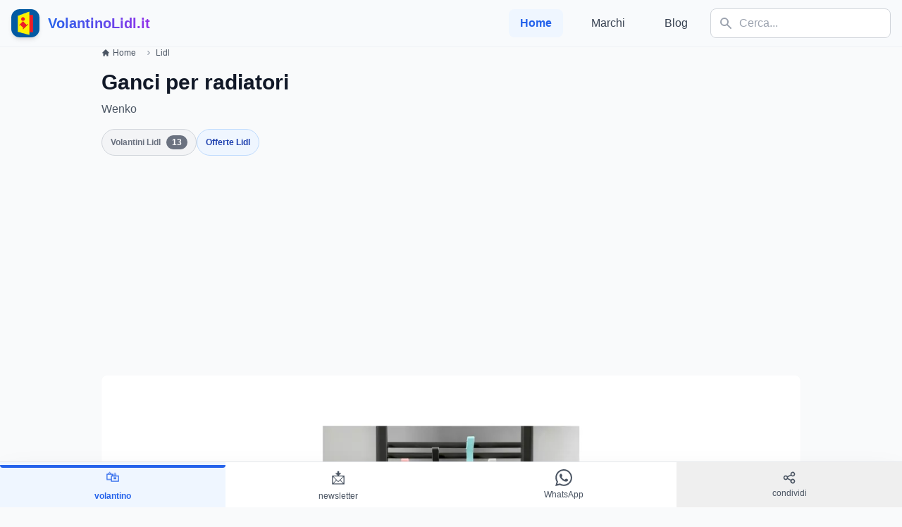

--- FILE ---
content_type: text/html; charset=utf-8
request_url: https://volantinolidl.it/prodotto/ganci-per-radiatori
body_size: 18411
content:
<!DOCTYPE html>
<html lang="it">
<head><script>(function(w,i,g){w[g]=w[g]||[];if(typeof w[g].push=='function')w[g].push(i)})
(window,'GTM-5PZWXN5','google_tags_first_party');</script><script>(function(w,d,s,l){w[l]=w[l]||[];(function(){w[l].push(arguments);})('set', 'developer_id.dYzg1YT', true);
		w[l].push({'gtm.start':new Date().getTime(),event:'gtm.js'});var f=d.getElementsByTagName(s)[0],
		j=d.createElement(s);j.async=true;j.src='/7eh5/';
		f.parentNode.insertBefore(j,f);
		})(window,document,'script','dataLayer');</script>
    <script async src="https://pagead2.googlesyndication.com/pagead/js/adsbygoogle.js?client=ca-pub-1786684621382120"
            crossorigin="anonymous"></script>
    <meta charset="utf-8">
    <meta name="viewport" content="width=device-width, initial-scale=1, shrink-to-fit=no">
    <link rel="apple-touch-icon" sizes="180x180" href="/apple-touch-icon.png">
<link rel="icon" type="image/png" sizes="32x32" href="/favicon-32x32.png">
<link rel="icon" type="image/png" sizes="16x16" href="/favicon-16x16.png">
<link rel="manifest" href="/site.webmanifest">
<link rel="mask-icon" href="/safari-pinned-tab.svg" color="#5bbad5">
<meta name="msapplication-TileColor" content="#da532c">
<meta name="theme-color" content="#ffffff">

    <title>Ganci per radiatori Lidl - VolantinoLidl.it</title><meta name="description" content="Ganci per radiatori Wenko, € 4,99 Alla confezione. "><meta name="keywords" content="volantino lidl, lidl, offerte lidl, ultime offerte lidl, volantinolidl.it, ilvolantinolidl.it, volantini lidl"><link rel="canonical" href="https://volantinolidl.it/prodotto/ganci-per-radiatori">
    <meta property="og:type" content="product"><meta property="og:title" content="Ganci per radiatori Lidl"><meta property="og:description" content="Ganci per radiatori Wenko, € 4,99 Alla confezione. "><meta property="og:url" content="https://volantinolidl.it/prodotto/ganci-per-radiatori"><meta property="og:site_name" content="https://volantinolidl.it/"><meta property="og:image" content="https://volantinolidl.it/img/immagini/product/0049/product-17886-1-5ndngqzqwrey4q0y5m0reruuwnje2quu1mjm3nzu2qjbcmtg0m0mylmpwzw.jpg">
    
    <meta name="csrf-token" content="qXqjjb0bK5hs3tY7PE4PXxYm2HZnRkCxJKgODoqI">
    <link rel="preload" as="style" href="https://volantinolidl.it/build/assets/app-b6569bfd.css" /><link rel="stylesheet" href="https://volantinolidl.it/build/assets/app-b6569bfd.css" data-navigate-track="reload" />
    <!-- Custom CSS per animazioni e design migliorato -->
    <style>
        .fade-in {
            animation: fadeIn 0.6s ease-in-out;
        }

        @keyframes fadeIn {
            from { opacity: 0; transform: translateY(20px); }
            to { opacity: 1; transform: translateY(0); }
        }

        .slide-up {
            animation: slideUp 0.8s ease-out;
        }

        @keyframes slideUp {
            from { transform: translateY(30px); opacity: 0; }
            to { transform: translateY(0); opacity: 1; }
        }

        .card-hover {
            transition: all 0.3s cubic-bezier(0.4, 0, 0.2, 1);
        }

        .card-hover:hover {
            transform: translateY(-4px);
            box-shadow: 0 20px 25px -5px rgba(0, 0, 0, 0.1), 0 10px 10px -5px rgba(0, 0, 0, 0.04);
        }

        .navbar-blur {
            backdrop-filter: blur(10px);
            background: rgba(248, 250, 252, 0.9);
        }

        .gradient-bg {
            background: linear-gradient(135deg, #667eea 0%, #764ba2 100%);
        }

        .pulse-slow {
            animation: pulse 3s infinite;
        }

        .floating {
            animation: floating 3s ease-in-out infinite;
        }

        @keyframes floating {
            0%, 100% { transform: translateY(0px); }
            50% { transform: translateY(-10px); }
        }

        .section-divider {
            background: linear-gradient(90deg, transparent, #e2e8f0, transparent);
            height: 1px;
            margin: 2rem 0;
        }

        .sticky-nav {
            position: sticky;
            top: 0;
            z-index: 40;
            transition: all 0.3s ease;
        }

        .glass-effect {
            background: rgba(255, 255, 255, 0.95);
            backdrop-filter: blur(10px);
            border: 1px solid rgba(255, 255, 255, 0.2);
        }

        .loading-skeleton {
            background: linear-gradient(90deg, #f0f0f0 25%, #e0e0e0 50%, #f0f0f0 75%);
            background-size: 200% 100%;
            animation: loading 1.5s infinite;
        }

        @keyframes loading {
            0% { background-position: 200% 0; }
            100% { background-position: -200% 0; }
        }
    </style>

    <!-- Google Tag Manager -->
    <script async>(function (w, d, s, l, i) {
            w[l] = w[l] || [];
            w[l].push({
                'gtm.start':
                    new Date().getTime(), event: 'gtm.js'
            });
            var f = d.getElementsByTagName(s)[0],
                j = d.createElement(s), dl = l != 'dataLayer' ? '&l=' + l : '';
            j.async = true;
            j.src =
                'https://www.googletagmanager.com/gtm.js?id=' + i + dl;
            f.parentNode.insertBefore(j, f);
        })(window, document, 'script', 'dataLayer', 'GTM-5PZWXN5');</script>
    <!-- End Google Tag Manager -->

    <!-- Google Analytics 4 Configuration for A/B Testing -->
    <script async src="https://www.googletagmanager.com/gtag/js?id="></script>
    <script>
        window.dataLayer = window.dataLayer || [];
        function gtag(){dataLayer.push(arguments);}
        gtag('js', new Date());

        // Configurazione GA4 con custom parameters per A/B testing
        gtag('config', '', {
            // Parametri personalizzati per il tracking
            custom_map: {
                'custom_parameter_1': 'ab_test_variant',
                'custom_parameter_2': 'page_version'
            }
        });

        // Funzione per tracciare eventi A/B testing
        function trackABTestEvent(eventName, variant, additionalData = {}) {
            gtag('event', eventName, {
                'ab_test_variant': variant,
                'page_version': 'v1',
                'event_category': 'AB_Testing',
                'event_label': variant,
                'value': 1,
                ...additionalData
            });
        }

        // Traccia automaticamente il variant mostrato
        document.addEventListener('DOMContentLoaded', function() {
            const variant = document.body.getAttribute('data-ab-variant') || 'control';

            // Tracking Google Analytics
            trackABTestEvent('page_view', variant, {
                'page_title': document.title,
                'page_location': window.location.href
            });

            // Tracking Microsoft Clarity
            if (typeof setClarityABVariant === 'function') {
                setClarityABVariant(variant);
                clarity('event', 'ab_test_page_view', {
                    variant: variant,
                    test_name: 'homepage_redesign'
                });
            }
        });
    </script>

    <!-- Microsoft Clarity Tracking Code -->
        <script type="text/javascript">
        (function(c,l,a,r,i,t,y){
            c[a]=c[a]||function(){(c[a].q=c[a].q||[]).push(arguments)};
            t=l.createElement(r);t.async=1;t.src="https://www.clarity.ms/tag/"+i+"?ref=bwt";
            y=l.getElementsByTagName(r)[0];y.parentNode.insertBefore(t,y);
        })(window, document, "clarity", "script", "s0gggv36c0");

        // Integrazione A/B Testing con Clarity
        window.clarity = window.clarity || function(){(window.clarity.q=window.clarity.q||[]).push(arguments)};

        // Funzione per identificare la variante A/B in Clarity
        function setClarityABVariant(variant) {
            if (typeof clarity !== 'undefined') {
                clarity('set', 'ab_test_variant', variant);
                clarity('set', 'page_version', 'v1');
            }
        }
    </script>
    
    

    <script async src="https://securepubads.g.doubleclick.net/tag/js/gpt.js" crossorigin="anonymous"></script>
    <script>
        window.googletag = window.googletag || {cmd: []};
        googletag.cmd.push(function() {
            var adSlots = [
                { id: 'div-gpt-ad-1753371027606-0', sizes: { desktop: [[728, 90], [970, 90], [970, 250]], mobile: [[336, 280], [300, 250]] } },
            ];

            var isDesktop = window.innerWidth >= 1024;

            adSlots.forEach(function (slot) {
                var sizes = isDesktop ? slot.sizes.desktop : slot.sizes.mobile;
                var adUnitPath = '/21843842295/volantinolidl';

                googletag.defineSlot(adUnitPath, sizes, slot.id).addService(googletag.pubads());
            });

            googletag.pubads().enableSingleRequest();
            googletag.enableServices();
        });
    </script>
    

    <!-- OneSignal -->
    <script src="https://cdn.onesignal.com/sdks/OneSignalSDK.js" defer></script>
    <script>
        window.OneSignal = window.OneSignal || [];
        OneSignal.push(function () {
            OneSignal.init({
                appId: '3dc0bdec-54db-4ea0-8520-29d81b1080f6',
            });
        });
    </script>

<script async src="https://fundingchoicesmessages.google.com/i/pub-1786684621382120?ers=1"></script><script>(function() {function signalGooglefcPresent() {if (!window.frames['googlefcPresent']) {if (document.body) {const iframe = document.createElement('iframe'); iframe.style = 'width: 0; height: 0; border: none; z-index: -1000; left: -1000px; top: -1000px;'; iframe.style.display = 'none'; iframe.name = 'googlefcPresent'; document.body.appendChild(iframe);} else {setTimeout(signalGooglefcPresent, 0);}}}signalGooglefcPresent();})();</script>
</head>
<body x-data="{openModal: false, showScrollTop: false}" @scroll.window="showScrollTop = window.pageYOffset > 300" class="bg-gray-50" data-ab-variant="legacy">

    <!-- Header migliorato con effetto blur -->
    <header class="sticky-nav navbar-blur border-b border-gray-200/50">
        <nav x-data="{open: false}" class="max-w-screen-xl mx-auto px-4 py-3">
            <div class="flex items-center justify-between">
                <!-- Logo con animazione -->
                <a href="/" class="flex items-center group">
                    <div class="relative">
                        <img height="40" width="40"
                             class="h-10 w-10 rounded-xl shadow-md group-hover:shadow-lg transition-all duration-300"
                             src="/img/logo-volantino-lidl-sm.jpg"
                             alt="logo Volantino Lidl">
                        <div class="absolute -inset-1 bg-gradient-to-r from-blue-600 to-purple-600 rounded-xl opacity-0 group-hover:opacity-20 transition-opacity duration-300"></div>
                    </div>
                    <div class="ml-3">
                        <span class="text-xl font-bold bg-gradient-to-r from-blue-600 to-purple-600 bg-clip-text text-transparent">
                            VolantinoLidl.it
                        </span>
                    </div>
                </a>

                <!-- Mobile menu button -->
                <button @click="open = !open"
                        class="md:hidden p-2 rounded-lg text-gray-600 hover:text-gray-900 hover:bg-gray-100 transition-colors duration-200"
                        :class="{'text-blue-600': open}">
                    <svg class="w-6 h-6 transition-transform duration-200"
                         :class="{'rotate-90': open}"
                         fill="currentColor" viewBox="0 0 20 20">
                        <path x-show="!open" fill-rule="evenodd"
                              d="M3 5a1 1 0 011-1h12a1 1 0 110 2H4a1 1 0 01-1-1zM3 10a1 1 0 011-1h12a1 1 0 110 2H4a1 1 0 01-1-1zM3 15a1 1 0 011-1h12a1 1 0 110 2H4a1 1 0 01-1-1z"
                              clip-rule="evenodd"></path>
                        <path x-show="open" fill-rule="evenodd"
                              d="M4.293 4.293a1 1 0 011.414 0L10 8.586l4.293-4.293a1 1 0 111.414 1.414L11.414 10l4.293 4.293a1 1 0 01-1.414 1.414L10 11.414l-4.293 4.293a1 1 0 01-1.414-1.414L8.586 10 4.293 5.707a1 1 0 010-1.414z"
                              clip-rule="evenodd"></path>
                    </svg>
                </button>

                <!-- Desktop Navigation -->
                <div class="hidden md:flex items-center space-x-4">
                    <nav class="flex space-x-6">
                        <a href="/" class="text-blue-600 font-semibold px-4 py-2 rounded-lg bg-blue-50">
                            Home
                        </a>
                                                    <a href="/brands" class="text-gray-700 hover:text-blue-600 font-medium px-4 py-2 rounded-lg hover:bg-gray-100 transition-colors duration-200">
                                Marchi
                            </a>
                                                                            <a href="/blog" class="text-gray-700 hover:text-blue-600 font-medium px-4 py-2 rounded-lg hover:bg-gray-100 transition-colors duration-200">
                                Blog
                            </a>
                                            </nav>

                    <!-- Search Component with Alpine.js -->
                    <div x-data="searchComponent()"
     @click.away="isOpen = false"
     @keydown.escape.window="isOpen = false"
     class="relative">

    <form @submit.prevent="submitSearch" class="relative">
        <div class="relative">
            <input
                type="text"
                x-model="query"
                @input="debouncedSearch()"
                @focus="handleFocus()"
                placeholder="Cerca..."
                class="w-64 pl-10 pr-4 py-2 border border-gray-300 rounded-lg focus:outline-none focus:ring-2 focus:ring-blue-500 focus:border-transparent transition-all duration-200"
                autocomplete="off"
            >

            <!-- Search Icon -->
            <div class="absolute left-3 top-1/2 transform -translate-y-1/2 text-gray-400">
                <svg xmlns="http://www.w3.org/2000/svg" class="h-5 w-5" viewBox="0 0 20 20" fill="currentColor">
                    <path fill-rule="evenodd" d="M8 4a4 4 0 100 8 4 4 0 000-8zM2 8a6 6 0 1110.89 3.476l4.817 4.817a1 1 0 01-1.414 1.414l-4.816-4.816A6 6 0 012 8z" clip-rule="evenodd" />
                </svg>
            </div>

            <!-- Loading Spinner -->
            <div x-show="loading" class="absolute right-3 top-1/2 transform -translate-y-1/2">
                <svg class="animate-spin h-5 w-5 text-blue-600" xmlns="http://www.w3.org/2000/svg" fill="none" viewBox="0 0 24 24">
                    <circle class="opacity-25" cx="12" cy="12" r="10" stroke="currentColor" stroke-width="4"></circle>
                    <path class="opacity-75" fill="currentColor" d="M4 12a8 8 0 018-8V0C5.373 0 0 5.373 0 12h4zm2 5.291A7.962 7.962 0 014 12H0c0 3.042 1.135 5.824 3 7.938l3-2.647z"></path>
                </svg>
            </div>
        </div>
    </form>

    
    <div x-show="isOpen && (hasResults || query.length >= 2)"
         x-transition:enter="transition ease-out duration-200"
         x-transition:enter-start="opacity-0 scale-95"
         x-transition:enter-end="opacity-100 scale-100"
         x-transition:leave="transition ease-in duration-150"
         x-transition:leave-start="opacity-100 scale-100"
         x-transition:leave-end="opacity-0 scale-95"
         class="absolute top-full mt-2 w-96 bg-white rounded-lg shadow-2xl border border-gray-200 max-h-[32rem] overflow-y-auto z-50"
         style="display: none;">

        
        <template x-if="results.products && results.products.length > 0">
            <div class="p-3 border-b border-gray-100">
                <div class="flex items-center justify-between mb-2">
                    <h3 class="text-xs font-semibold text-gray-500 uppercase tracking-wider">Prodotti</h3>
                    <span class="text-xs text-blue-600" x-text="results.products.length + ' risultati'"></span>
                </div>
                <template x-for="product in results.products.slice(0, 4)" :key="product.id">
                    <a :href="product.url"
                       class="flex items-center gap-3 p-2 hover:bg-gray-50 rounded-lg transition-colors duration-150 group">
                        <img :src="product.image"
                             :alt="product.title"
                             class="w-12 h-12 object-cover rounded-md border border-gray-200">
                        <div class="flex-1 min-w-0">
                            <p class="text-sm font-medium text-gray-900 truncate group-hover:text-blue-600"
                               x-text="product.title"></p>
                            <p class="text-xs text-gray-500" x-text="'€ ' + product.price"></p>
                        </div>
                        <svg class="w-4 h-4 text-gray-400 group-hover:text-blue-600" fill="none" stroke="currentColor" viewBox="0 0 24 24">
                            <path stroke-linecap="round" stroke-linejoin="round" stroke-width="2" d="M9 5l7 7-7 7"/>
                        </svg>
                    </a>
                </template>
            </div>
        </template>

        
        <template x-if="results.flyers && results.flyers.length > 0">
            <div class="p-3 border-b border-gray-100">
                <div class="flex items-center justify-between mb-2">
                    <h3 class="text-xs font-semibold text-gray-500 uppercase tracking-wider">Volantini</h3>
                    <span class="text-xs text-green-600" x-text="results.flyers.length + ' risultati'"></span>
                </div>
                <template x-for="flyer in results.flyers.slice(0, 3)" :key="flyer.id">
                    <a :href="flyer.url"
                       class="flex items-center gap-3 p-2 hover:bg-gray-50 rounded-lg transition-colors duration-150 group">
                        <div class="flex-shrink-0">
                            <svg class="w-10 h-10 text-green-600" fill="none" stroke="currentColor" viewBox="0 0 24 24">
                                <path stroke-linecap="round" stroke-linejoin="round" stroke-width="2" d="M9 12h6m-6 4h6m2 5H7a2 2 0 01-2-2V5a2 2 0 012-2h5.586a1 1 0 01.707.293l5.414 5.414a1 1 0 01.293.707V19a2 2 0 01-2 2z" />
                            </svg>
                        </div>
                        <div class="flex-1 min-w-0">
                            <p class="text-sm font-medium text-gray-900 truncate group-hover:text-green-600"
                               x-text="flyer.title"></p>
                            <p class="text-xs text-gray-500" x-text="flyer.date"></p>
                        </div>
                        <svg class="w-4 h-4 text-gray-400 group-hover:text-green-600" fill="none" stroke="currentColor" viewBox="0 0 24 24">
                            <path stroke-linecap="round" stroke-linejoin="round" stroke-width="2" d="M9 5l7 7-7 7"/>
                        </svg>
                    </a>
                </template>
            </div>
        </template>

        
        <template x-if="results.flyerFood && results.flyerFood.length > 0">
            <div class="p-3 border-b border-gray-100">
                <div class="flex items-center justify-between mb-2">
                    <h3 class="text-xs font-semibold text-gray-500 uppercase tracking-wider">Offerte Alimentari</h3>
                    <span class="text-xs text-orange-600" x-text="results.flyerFood.length + ' risultati'"></span>
                </div>
                <template x-for="food in results.flyerFood.slice(0, 3)" :key="food.id">
                    <a :href="food.url"
                       class="flex items-center gap-3 p-2 hover:bg-gray-50 rounded-lg transition-colors duration-150 group">
                        <div class="flex-shrink-0">
                            <svg class="w-10 h-10 text-orange-600" fill="none" stroke="currentColor" viewBox="0 0 24 24">
                                <path stroke-linecap="round" stroke-linejoin="round" stroke-width="2" d="M12 8v13m0-13V6a2 2 0 112 2h-2zm0 0V5.5A2.5 2.5 0 109.5 8H12zm-7 4h14M5 12a2 2 0 110-4h14a2 2 0 110 4M5 12v7a2 2 0 002 2h10a2 2 0 002-2v-7" />
                            </svg>
                        </div>
                        <div class="flex-1 min-w-0">
                            <p class="text-sm font-medium text-gray-900 truncate group-hover:text-orange-600"
                               x-text="food.title"></p>
                            <p class="text-xs text-gray-500" x-text="food.expires"></p>
                        </div>
                        <svg class="w-4 h-4 text-gray-400 group-hover:text-orange-600" fill="none" stroke="currentColor" viewBox="0 0 24 24">
                            <path stroke-linecap="round" stroke-linejoin="round" stroke-width="2" d="M9 5l7 7-7 7"/>
                        </svg>
                    </a>
                </template>
            </div>
        </template>

        
        <div x-show="!loading && query.length >= 2 && !hasResults" class="p-6 text-center">
            <svg class="mx-auto h-12 w-12 text-gray-400 mb-3" fill="none" stroke="currentColor" viewBox="0 0 24 24">
                <path stroke-linecap="round" stroke-linejoin="round" stroke-width="2" d="M9.172 16.172a4 4 0 015.656 0M9 10h.01M15 10h.01M21 12a9 9 0 11-18 0 9 9 0 0118 0z" />
            </svg>
            <p class="text-sm text-gray-600 mb-1">Nessun risultato trovato</p>
            <p class="text-xs text-gray-500">Prova con termini diversi</p>
        </div>

        
        <div x-show="hasResults" class="p-3 bg-gray-50 border-t border-gray-200">
            <a :href="'https://volantinolidl.it/cerca?q=' + encodeURIComponent(query)"
               class="block w-full text-center py-2 px-4 bg-blue-600 text-white rounded-lg hover:bg-blue-700 transition-colors duration-200 text-sm font-medium">
                Vedi tutti i risultati
            </a>
        </div>
    </div>
</div>

<script>
function searchComponent() {
    return {
        query: '',
        isOpen: false,
        loading: false,
        results: {
            products: [],
            flyers: [],
            flyerFood: []
        },
        debounceTimer: null,

        get hasResults() {
            return this.results.products.length > 0 ||
                   this.results.flyers.length > 0 ||
                   this.results.flyerFood.length > 0;
        },

        debouncedSearch() {
            clearTimeout(this.debounceTimer);

            if (this.query.length < 2) {
                this.isOpen = false;
                return;
            }

            this.loading = true;
            this.debounceTimer = setTimeout(() => {
                this.performSearch();
            }, 300);
        },

        async performSearch() {
            try {
                const response = await fetch(`/api/search/autocomplete?q=${encodeURIComponent(this.query)}`);
                const data = await response.json();

                this.results = data;
                this.isOpen = true;
            } catch (error) {
                console.error('Search error:', error);
            } finally {
                this.loading = false;
            }
        },

        handleFocus() {
            if (this.query.length >= 2 && this.hasResults) {
                this.isOpen = true;
            }
        },

        submitSearch() {
            if (this.query.length >= 2) {
                window.location.href = `https://volantinolidl.it/cerca?q=${encodeURIComponent(this.query)}`;
            }
        }
    }
}
</script>
                </div>
            </div>

            <!-- Mobile Navigation -->
            <div x-cloak x-show="open"
                 x-transition:enter="transition ease-out duration-200"
                 x-transition:enter-start="opacity-0 -translate-y-2"
                 x-transition:enter-end="opacity-100 translate-y-0"
                 x-transition:leave="transition ease-in duration-150"
                 x-transition:leave-start="opacity-100 translate-y-0"
                 x-transition:leave-end="opacity-0 -translate-y-2"
                 class="md:hidden mt-4 pb-4">
                <div class="space-y-2">
                    <!-- Mobile Search -->
                    <div class="px-4 pb-4 border-b border-gray-200">
                        <div x-data="searchComponentMobile()"
     @keydown.escape.window="isOpen = false"
     class="relative w-full">

    <form @submit.prevent="submitSearch" class="relative">
        <div class="relative flex gap-2">
            <div class="relative flex-1">
                <input
                    type="text"
                    x-model="query"
                    @input="debouncedSearch()"
                    @focus="handleFocus()"
                    placeholder="Cerca..."
                    class="w-full pl-10 pr-4 py-3 border border-gray-300 rounded-lg focus:outline-none focus:ring-2 focus:ring-blue-500 focus:border-transparent text-base"
                    autocomplete="off"
                >

                <!-- Search Icon -->
                <div class="absolute left-3 top-1/2 transform -translate-y-1/2 text-gray-400">
                    <svg xmlns="http://www.w3.org/2000/svg" class="h-5 w-5" viewBox="0 0 20 20" fill="currentColor">
                        <path fill-rule="evenodd" d="M8 4a4 4 0 100 8 4 4 0 000-8zM2 8a6 6 0 1110.89 3.476l4.817 4.817a1 1 0 01-1.414 1.414l-4.816-4.816A6 6 0 012 8z" clip-rule="evenodd" />
                    </svg>
                </div>

                <!-- Loading Spinner or Clear Button -->
                <div class="absolute right-3 top-1/2 transform -translate-y-1/2">
                    <svg x-show="loading" class="animate-spin h-5 w-5 text-blue-600" xmlns="http://www.w3.org/2000/svg" fill="none" viewBox="0 0 24 24">
                        <circle class="opacity-25" cx="12" cy="12" r="10" stroke="currentColor" stroke-width="4"></circle>
                        <path class="opacity-75" fill="currentColor" d="M4 12a8 8 0 018-8V0C5.373 0 0 5.373 0 12h4zm2 5.291A7.962 7.962 0 014 12H0c0 3.042 1.135 5.824 3 7.938l3-2.647z"></path>
                    </svg>
                </div>
            </div>

            <!-- Submit Button -->
            <button
                type="submit"
                class="px-4 py-3 bg-blue-600 text-white rounded-lg hover:bg-blue-700 active:bg-blue-800 transition-colors duration-200 flex items-center justify-center"
                aria-label="Cerca">
                <svg xmlns="http://www.w3.org/2000/svg" class="h-5 w-5" viewBox="0 0 20 20" fill="currentColor">
                    <path fill-rule="evenodd" d="M8 4a4 4 0 100 8 4 4 0 000-8zM2 8a6 6 0 1110.89 3.476l4.817 4.817a1 1 0 01-1.414 1.414l-4.816-4.816A6 6 0 012 8z" clip-rule="evenodd" />
                </svg>
            </button>
        </div>
    </form>

    
    <div x-show="isOpen && (hasResults || query.length >= 2)"
         x-transition:enter="transition ease-out duration-200"
         x-transition:enter-start="opacity-0 -translate-y-2"
         x-transition:enter-end="opacity-100 translate-y-0"
         x-transition:leave="transition ease-in duration-150"
         x-transition:leave-start="opacity-100 translate-y-0"
         x-transition:leave-end="opacity-0 -translate-y-2"
         class="absolute top-full left-0 right-0 mt-2 bg-white rounded-lg shadow-2xl border border-gray-200 max-h-[70vh] overflow-y-auto z-50"
         style="display: none;">

        
        <template x-if="results.products && results.products.length > 0">
            <div class="p-3 border-b border-gray-100">
                <div class="flex items-center justify-between mb-2">
                    <h3 class="text-xs font-semibold text-gray-500 uppercase tracking-wider">Prodotti</h3>
                    <span class="text-xs text-blue-600" x-text="results.products.length + ' risultati'"></span>
                </div>
                <template x-for="product in results.products.slice(0, 5)" :key="product.id">
                    <a :href="product.url"
                       @click="isOpen = false"
                       class="flex items-center gap-3 p-3 active:bg-gray-100 rounded-lg transition-colors duration-150 group">
                        <img :src="product.image"
                             :alt="product.title"
                             class="w-14 h-14 object-cover rounded-md border border-gray-200">
                        <div class="flex-1 min-w-0">
                            <p class="text-sm font-medium text-gray-900 line-clamp-2 group-active:text-blue-600"
                               x-text="product.title"></p>
                            <p class="text-sm text-blue-600 font-semibold mt-1" x-text="'€ ' + product.price"></p>
                        </div>
                        <svg class="w-5 h-5 text-gray-400 group-active:text-blue-600 flex-shrink-0" fill="none" stroke="currentColor" viewBox="0 0 24 24">
                            <path stroke-linecap="round" stroke-linejoin="round" stroke-width="2" d="M9 5l7 7-7 7"/>
                        </svg>
                    </a>
                </template>
            </div>
        </template>

        
        <template x-if="results.flyers && results.flyers.length > 0">
            <div class="p-3 border-b border-gray-100">
                <div class="flex items-center justify-between mb-2">
                    <h3 class="text-xs font-semibold text-gray-500 uppercase tracking-wider">Volantini</h3>
                    <span class="text-xs text-green-600" x-text="results.flyers.length + ' risultati'"></span>
                </div>
                <template x-for="flyer in results.flyers.slice(0, 4)" :key="flyer.id">
                    <a :href="flyer.url"
                       @click="isOpen = false"
                       class="flex items-center gap-3 p-3 active:bg-gray-100 rounded-lg transition-colors duration-150 group">
                        <div class="flex-shrink-0">
                            <svg class="w-12 h-12 text-green-600" fill="none" stroke="currentColor" viewBox="0 0 24 24">
                                <path stroke-linecap="round" stroke-linejoin="round" stroke-width="2" d="M9 12h6m-6 4h6m2 5H7a2 2 0 01-2-2V5a2 2 0 012-2h5.586a1 1 0 01.707.293l5.414 5.414a1 1 0 01.293.707V19a2 2 0 01-2 2z" />
                            </svg>
                        </div>
                        <div class="flex-1 min-w-0">
                            <p class="text-sm font-medium text-gray-900 line-clamp-2 group-active:text-green-600"
                               x-text="flyer.title"></p>
                            <p class="text-xs text-gray-500 mt-1" x-text="flyer.date"></p>
                        </div>
                        <svg class="w-5 h-5 text-gray-400 group-active:text-green-600 flex-shrink-0" fill="none" stroke="currentColor" viewBox="0 0 24 24">
                            <path stroke-linecap="round" stroke-linejoin="round" stroke-width="2" d="M9 5l7 7-7 7"/>
                        </svg>
                    </a>
                </template>
            </div>
        </template>

        
        <template x-if="results.flyerFood && results.flyerFood.length > 0">
            <div class="p-3 border-b border-gray-100">
                <div class="flex items-center justify-between mb-2">
                    <h3 class="text-xs font-semibold text-gray-500 uppercase tracking-wider">Offerte Alimentari</h3>
                    <span class="text-xs text-orange-600" x-text="results.flyerFood.length + ' risultati'"></span>
                </div>
                <template x-for="food in results.flyerFood.slice(0, 4)" :key="food.id">
                    <a :href="food.url"
                       @click="isOpen = false"
                       class="flex items-center gap-3 p-3 active:bg-gray-100 rounded-lg transition-colors duration-150 group">
                        <div class="flex-shrink-0">
                            <svg class="w-12 h-12 text-orange-600" fill="none" stroke="currentColor" viewBox="0 0 24 24">
                                <path stroke-linecap="round" stroke-linejoin="round" stroke-width="2" d="M12 8v13m0-13V6a2 2 0 112 2h-2zm0 0V5.5A2.5 2.5 0 109.5 8H12zm-7 4h14M5 12a2 2 0 110-4h14a2 2 0 110 4M5 12v7a2 2 0 002 2h10a2 2 0 002-2v-7" />
                            </svg>
                        </div>
                        <div class="flex-1 min-w-0">
                            <p class="text-sm font-medium text-gray-900 line-clamp-2 group-active:text-orange-600"
                               x-text="food.title"></p>
                            <p class="text-xs text-gray-500 mt-1" x-text="food.expires"></p>
                        </div>
                        <svg class="w-5 h-5 text-gray-400 group-active:text-orange-600 flex-shrink-0" fill="none" stroke="currentColor" viewBox="0 0 24 24">
                            <path stroke-linecap="round" stroke-linejoin="round" stroke-width="2" d="M9 5l7 7-7 7"/>
                        </svg>
                    </a>
                </template>
            </div>
        </template>

        
        <div x-show="!loading && query.length >= 2 && !hasResults" class="p-8 text-center">
            <svg class="mx-auto h-16 w-16 text-gray-400 mb-3" fill="none" stroke="currentColor" viewBox="0 0 24 24">
                <path stroke-linecap="round" stroke-linejoin="round" stroke-width="2" d="M9.172 16.172a4 4 0 015.656 0M9 10h.01M15 10h.01M21 12a9 9 0 11-18 0 9 9 0 0118 0z" />
            </svg>
            <p class="text-base text-gray-600 mb-1">Nessun risultato trovato</p>
            <p class="text-sm text-gray-500">Prova con termini diversi</p>
        </div>

        
        <div x-show="hasResults" class="p-3 bg-gray-50 border-t border-gray-200 sticky bottom-0">
            <a :href="'https://volantinolidl.it/cerca?q=' + encodeURIComponent(query)"
               class="block w-full text-center py-3 px-4 bg-blue-600 text-white rounded-lg active:bg-blue-800 transition-colors duration-200 text-base font-medium">
                Vedi tutti i risultati
            </a>
        </div>
    </div>
</div>

<script>
function searchComponentMobile() {
    return {
        query: '',
        isOpen: false,
        loading: false,
        results: {
            products: [],
            flyers: [],
            flyerFood: []
        },
        debounceTimer: null,

        get hasResults() {
            return this.results.products.length > 0 ||
                   this.results.flyers.length > 0 ||
                   this.results.flyerFood.length > 0;
        },

        debouncedSearch() {
            clearTimeout(this.debounceTimer);

            if (this.query.length < 2) {
                this.isOpen = false;
                return;
            }

            this.loading = true;
            this.debounceTimer = setTimeout(() => {
                this.performSearch();
            }, 300);
        },

        async performSearch() {
            try {
                const response = await fetch(`/api/search/autocomplete?q=${encodeURIComponent(this.query)}`);
                const data = await response.json();

                this.results = data;
                this.isOpen = true;
            } catch (error) {
                console.error('Search error:', error);
            } finally {
                this.loading = false;
            }
        },

        handleFocus() {
            if (this.query.length >= 2 && this.hasResults) {
                this.isOpen = true;
            }
        },

        submitSearch() {
            if (this.query.length >= 2) {
                window.location.href = `https://volantinolidl.it/cerca?q=${encodeURIComponent(this.query)}`;
            }
        }
    }
}
</script>
                    </div>

                    <a href="/" class="block px-4 py-3 text-blue-600 font-semibold bg-blue-50 rounded-lg">
                        Home
                    </a>
                                            <a href="/brands" class="block px-4 py-3 text-gray-700 hover:text-blue-600 hover:bg-gray-100 rounded-lg transition-colors duration-200">
                            Marchi
                        </a>
                                                                <a href="/blog" class="block px-4 py-3 text-gray-700 hover:text-blue-600 hover:bg-gray-100 rounded-lg transition-colors duration-200">
                            Blog
                        </a>
                                    </div>
            </div>
        </nav>
    </header>

    <!-- Main Content -->
    <main class="min-h-screen pb-20">
            <div class="flex flex-col w-full max-w-screen-lg mx-auto px-3 sm:px-4 show-amazon-ads" data-id="17886"
        data-ab-test-variant="legacy">
        <!-- Breadcrumb Ottimizzato Mobile -->
        <nav class="flex mb-3 sm:mb-4 overflow-x-auto scrollbar-hide" aria-label="Breadcrumb">
            <ol class="inline-flex pl-0 space-x-2 md:space-x-3 whitespace-nowrap">
                <li class="inline-flex items-center">
                    <a href="/" rel="nofollow"
                        class="inline-flex items-center text-xs font-medium text-gray-600 hover:text-blue-600 touch-manipulation">
                        <svg aria-hidden="true" class="w-3 h-3 mr-1" fill="currentColor" viewBox="0 0 20 20">
                            <path
                                d="M10.707 2.293a1 1 0 00-1.414 0l-7 7a1 1 0 001.414 1.414L4 10.414V17a1 1 0 001 1h2a1 1 0 001-1v-2a1 1 0 011-1h2a1 1 0 011 1v2a1 1 0 001 1h2a1 1 0 001-1v-6.586l.293.293a1 1 0 001.414-1.414l-7-7z">
                            </path>
                        </svg>
                        <span class="hidden sm:inline">Home</span>
                    </a>
                </li>
                                    <li>
                        <div class="flex items-center">
                            <svg aria-hidden="true" class="w-3 h-3 text-gray-400" fill="currentColor" viewBox="0 0 20 20">
                                <path fill-rule="evenodd"
                                    d="M7.293 14.707a1 1 0 010-1.414L10.586 10 7.293 6.707a1 1 0 011.414-1.414l4 4a1 1 0 010 1.414l-4 4a1 1 0 01-1.414 0z"
                                    clip-rule="evenodd"></path>
                            </svg>
                            <a href="https://volantinolidl.it/volantino/2024-02-08-bagno" rel="nofollow"
                                class="ml-1 text-xs font-medium text-gray-600 truncate max-w-[120px] sm:max-w-none hover:text-blue-600">
                                
                                Lidl</a>
                        </div>
                    </li>
                            </ol>
        </nav>

        <!-- Titolo Prodotto Mobile-First -->
        <div class="mb-4">
            <h1 class="text-xl sm:text-2xl md:text-3xl font-bold text-gray-900 leading-tight mb-2">
                Ganci per radiatori
            </h1>
                            <p class="text-sm sm:text-base text-gray-600 font-medium">Wenko</p>
                    </div>

        <!-- Tag Offerte -->
        <div class="flex flex-wrap gap-2 mb-4">
            <a href="/"
                class="inline-flex items-center px-3 py-2 text-xs font-semibold text-gray-500 bg-gray-100 border border-gray-300 rounded-full hover:bg-gray-200 transition-colors touch-manipulation">
                Volantini Lidl
                <span class="ml-2 px-2 py-0.5 text-xs text-white bg-gray-500 rounded-full">13</span>
            </a>
            <span
                class="inline-flex items-center px-3 py-2 text-xs font-semibold text-blue-800 bg-blue-50 border border-blue-200 rounded-full">
                Offerte Lidl
            </span>
        </div>

        <!-- Google AdSense Top -->
        <div class="mb-4 min-h-[100px] sm:min-h-[250px]">
            <script async src="https://pagead2.googlesyndication.com/pagead/js/adsbygoogle.js?client=ca-pub-1786684621382120"
                crossorigin="anonymous"></script>
            <ins class="adsbygoogle block w-full" style="display:block" data-ad-client="ca-pub-1786684621382120"
                data-ad-slot="9879165227" data-ad-format="auto" data-full-width-responsive="true"></ins>
            <script>
                (adsbygoogle = window.adsbygoogle || []).push({});
            </script>
        </div>

        <!-- Gallery Prodotto Ottimizzata -->
        <div class="mb-6">
            <div class="product-slider swiper rounded-lg overflow-hidden shadow-sm bg-white">
                <div class="swiper-wrapper">
                                            <div class="swiper-slide product-slide flex items-center justify-center p-4">
                            <img class="img-fluid lazyload mx-auto max-h-72 w-auto object-contain"
                                data-src="https://volantinolidl.it/img/immagini/product/0049/product-17886-1-5ndngqzqwrey4q0y5m0reruuwnje2quu1mjm3nzu2qjbcmtg0m0mylmpwzw.jpg"
                                src="/img/product-fallback.jpg" width="280" height="280"
                                alt="Ganci per radiatori" loading="lazy">
                        </div>
                                            <div class="swiper-slide product-slide flex items-center justify-center p-4">
                            <img class="img-fluid lazyload mx-auto max-h-72 w-auto object-contain"
                                data-src="https://volantinolidl.it/img/immagini/product/0049/product-17886-2-wmku3odywrdi0qtuyqjy3qzjenzmxnuyzqjrbree0oui3mda0qzzdlmpwzw.jpg"
                                src="/img/product-fallback.jpg" width="280" height="280"
                                alt="Ganci per radiatori" loading="lazy">
                        </div>
                                    </div>
                <div class="swiper-pagination !bottom-2"></div>
            </div>
        </div>

        

        <!-- Prezzo in Evidenza -->
        <div class="mb-6 text-center">
            <span class="text-3xl sm:text-4xl font-bold text-green-600 bg-green-50 px-4 py-2 rounded-lg inline-block">
                &euro; 4,99
            </span>
        </div>

        <!-- Informazioni Prodotto -->
        <div class="mb-6 space-y-3">
                            <div class="flex items-center py-2">
                    <span class="text-sm text-gray-500">Marca:</span>
                    <a class="text-blue-600 font-medium ml-2 hover:text-blue-800 touch-manipulation"
                        href="https://volantinolidl.it/brand/wenko">Wenko</a>
                </div>
                                </div>

        <!-- Stato Offerta -->
                    <div class="mb-6 text-center">
                <div class="p-4 bg-red-50 border border-red-200 rounded-lg">
                    <p class="text-red-600 font-medium">
                        Il prodotto non è più in offerta</p>
                    <a href="/" rel="nofollow"
                        class="inline-block mt-2 px-4 py-2 bg-red-600 text-white rounded-lg font-medium hover:bg-red-700 transition-colors touch-manipulation">
                        Sfoglia il volantino nuovo
                    </a>
                </div>
            </div>
        
                    <!-- Amazon Affiliate Section Ottimizzata -->
            <div class="amazon-container mb-6">
                <div class="bg-orange-50 border border-orange-200 rounded-lg p-4">
                    <div class="flex items-center mb-3">
                        <svg class="w-6 h-6 text-orange-600 mr-2"  xmlns="http://www.w3.org/2000/svg" fill="none" viewBox="0 0 24 24" stroke-width="1.5" stroke="currentColor" class="size-6">
                            <path stroke-linecap="round" stroke-linejoin="round" d="M9.813 15.904 9 18.75l-.813-2.846a4.5 4.5 0 0 0-3.09-3.09L2.25 12l2.846-.813a4.5 4.5 0 0 0 3.09-3.09L9 5.25l.813 2.846a4.5 4.5 0 0 0 3.09 3.09L15.75 12l-2.846.813a4.5 4.5 0 0 0-3.09 3.09ZM18.259 8.715 18 9.75l-.259-1.035a3.375 3.375 0 0 0-2.455-2.456L14.25 6l1.036-.259a3.375 3.375 0 0 0 2.455-2.456L18 2.25l.259 1.035a3.375 3.375 0 0 0 2.456 2.456L21.75 6l-1.035.259a3.375 3.375 0 0 0-2.456 2.456ZM16.894 20.567 16.5 21.75l-.394-1.183a2.25 2.25 0 0 0-1.423-1.423L13.5 18.75l1.183-.394a2.25 2.25 0 0 0 1.423-1.423l.394-1.183.394 1.183a2.25 2.25 0 0 0 1.423 1.423l1.183.394-1.183.394a2.25 2.25 0 0 0-1.423 1.423Z" />
                          </svg>
                        <h3 class="text-lg font-bold text-orange-700">
                            Trova su Amazon</h3>
                    </div>
                    <p class="text-sm text-gray-600 mb-3">
                        Prodotti simili disponibili per l&#039;acquisto online</p>
                    <div id="amazon-products" class="space-y-3">
                        <div class="animate-pulse">
                            <div class="h-4 bg-gray-200 rounded w-3/4 mb-2"></div>
                            <div class="h-4 bg-gray-200 rounded w-1/2"></div>
                        </div>
                    </div>
                </div>
            </div>
                <!-- Descrizione Prodotto -->
        <div class="bg-white rounded-lg border border-gray-200 p-4 mb-6 shadow-sm">
            <h2 class="text-lg font-bold text-gray-900 mb-3">Descrizione
            </h2>
            <div class="space-y-3 text-sm sm:text-base leading-relaxed">
                                <p class="font-medium text-gray-900">
                    Ganci per radiatori - Wenko
                </p>
                            </div>

                    </div>

        <!-- FAQ Prodotto -->
        
        <!-- Prodotti Correlati -->
                    <div class="mb-6">
                <div class="mb-4">
                    <div class="relative">
                        <h2
                            class="text-lg sm:text-xl font-bold text-gray-900 bg-white px-4 py-2 rounded-t-lg border-t-4 border-blue-500">
                            Prodotti Correlati
                        </h2>
                    </div>
                </div>
                <div class="grid grid-cols-2 md:grid-cols-3">
                
        
        
        
        
        
        
        
        





        <div class="p-2">
    <a title="Visualizza il prodotto Bilancia pesapersone diagnostica Bluetooth" class="flex flex-col justify-center items-center"
       href="https://volantinolidl.it/prodotto/bilancia-pesapersone-diagnostica-bluetooth">
        <img class="card-img-top img-fluid lazyload"
             data-src="https://volantinolidl.it/img/immagini/product/0010/product-7767-1-bnzc3mjlfmkq2m0i4ndfboddfoemzmemwq0y1nzneq0m1qtk0qkjglmpwzw.jpg"
             height="300" width="275"
             src="/img/product-fallback.jpg"
             alt="Bilancia pesapersone diagnostica Bluetooth">
        <div class="text-center card-body testo-prodotto d-flex flex-column justify-content-end">
            <span class="card-title">
                Bilancia pesapersone diagnostica Bluetooth
                
                
                
            </span>
            <p>17.99 €</p>
        </div>
    </a>
</div>
            
        
        
        
        
        
        
            
        
        
        
        
        
        
        
        





        <div class="p-2">
    <a title="Visualizza il prodotto Candela profumata" class="flex flex-col justify-center items-center"
       href="https://volantinolidl.it/prodotto/candela-profumata">
        <img class="card-img-top img-fluid lazyload"
             data-src="https://volantinolidl.it/img/immagini/product/0020/product-9989-1-3ruy4reewouy0rde4neyzndmxqtaxneqzodyzmdy4qje4nkrcmta2lmpwzw.jpg"
             height="300" width="275"
             src="/img/product-fallback.jpg"
             alt="Candela profumata">
        <div class="text-center card-body testo-prodotto d-flex flex-column justify-content-end">
            <span class="card-title">
                Candela profumata
                
                
                
            </span>
            <p>5.99 €</p>
        </div>
    </a>
</div>
            
        
        
        
        
        
        
            
        
        
        
        
        
        
        
        





        <div class="p-2">
    <a title="Visualizza il prodotto Tappeto scendidoccia" class="flex flex-col justify-center items-center"
       href="https://volantinolidl.it/prodotto/tappeto-scendidoccia">
        <img class="card-img-top img-fluid lazyload"
             data-src="https://volantinolidl.it/img/immagini/product/0028/product-11654-1-4qziyrtazmkyxntm0req4njldqzbenjc4rjgxmty2mzeynunemzuxlmpwzw.jpg"
             height="300" width="275"
             src="/img/product-fallback.jpg"
             alt="Tappeto scendidoccia">
        <div class="text-center card-body testo-prodotto d-flex flex-column justify-content-end">
            <span class="card-title">
                Tappeto scendidoccia
                
                
                
            </span>
            <p>9.99 €</p>
        </div>
    </a>
</div>
            
        
        
        
        
        
        
            
        
        
        
        
        
        
        
        





        <div class="p-2">
    <a title="Visualizza il prodotto Asciugamano" class="flex flex-col justify-center items-center"
       href="https://volantinolidl.it/prodotto/asciugamano">
        <img class="card-img-top img-fluid lazyload"
             data-src="https://volantinolidl.it/img/immagini/product/0036/product-13553-1-dmuzcmjgzqjq2qzuwndk5nerfmdzgn0i5rjzfnkjemta0mdu3oujblmpwzw.jpg"
             height="300" width="275"
             src="/img/product-fallback.jpg"
             alt="Asciugamano">
        <div class="text-center card-body testo-prodotto d-flex flex-column justify-content-end">
            <span class="card-title">
                Asciugamano
                
                
                
            </span>
            <p>2.49 €</p>
        </div>
    </a>
</div>
            
        
        
        
        
        
        
            
        
        
        
        
        
        
        
        





        <div class="p-2">
    <a title="Visualizza il prodotto Tergivetri per doccia, organizer, contenitore per cotton fioc o dispenser per sapone in bambù" class="flex flex-col justify-center items-center"
       href="https://volantinolidl.it/prodotto/tergivetri-per-doccia-organizer-contenitore-per-cotton-fioc-o-dispenser-per-sapone-in-bambu">
        <img class="card-img-top img-fluid lazyload"
             data-src="https://volantinolidl.it/img/immagini/product/0039/product-14767-1-cmjzcnza0nemwodhdrti2qzbemejemzi4njdbodberejcotfeqki1lmpwzw.jpg"
             height="300" width="275"
             src="/img/product-fallback.jpg"
             alt="Tergivetri per doccia, organizer, contenitore per cotton fioc o dispenser per sapone in bambù">
        <div class="text-center card-body testo-prodotto d-flex flex-column justify-content-end">
            <span class="card-title">
                Tergivetri per doccia, organizer, contenitore per cotton fioc o dispenser per sapone in bambù
                
                
                
            </span>
            <p>3.99 €</p>
        </div>
    </a>
</div>
            
        
        
        
        
        
        
            
        
        
        
        
        
        
        
        





        <div class="p-2">
    <a title="Visualizza il prodotto Solvente per smalto unghie" class="flex flex-col justify-center items-center"
       href="https://volantinolidl.it/prodotto/solvente-per-smalto-unghie">
        <img class="card-img-top img-fluid lazyload"
             data-src="https://volantinolidl.it/img/immagini/product/0049/product-17879-1-zmtqzoui3odjbrjy4ndm1mdbemzbgnkrerjrdqtbdmza4rjheoeqwlmpwzw.jpg"
             height="300" width="275"
             src="/img/product-fallback.jpg"
             alt="Solvente per smalto unghie">
        <div class="text-center card-body testo-prodotto d-flex flex-column justify-content-end">
            <span class="card-title">
                Solvente per smalto unghie
                
                
                
            </span>
            <p>1.59 €</p>
        </div>
    </a>
</div>
            
        
        
        
        
        
        
            
        
        
        
        
        
        
        
        





        <div class="p-2">
    <a title="Visualizza il prodotto Accessori per viso, corpo o capelli" class="flex flex-col justify-center items-center"
       href="https://volantinolidl.it/prodotto/accessori-per-viso-corpo-o-capelli">
        <img class="card-img-top img-fluid lazyload"
             data-src="https://volantinolidl.it/img/immagini/product/0049/product-17880-1-yrdq5rtk0oey2qjuwqzyxnuzdndu4rtq1runcnjm0nuuyqui3ouiylmpwzw.jpg"
             height="300" width="275"
             src="/img/product-fallback.jpg"
             alt="Accessori per viso, corpo o capelli">
        <div class="text-center card-body testo-prodotto d-flex flex-column justify-content-end">
            <span class="card-title">
                Accessori per viso, corpo o capelli
                
                
                
            </span>
            <p>2.99 €</p>
        </div>
    </a>
</div>
            
        
        
        
        
        
        
            
        
        
        
        
        
        
        
        





        <div class="p-2">
    <a title="Visualizza il prodotto Set manicure e pedicure" class="flex flex-col justify-center items-center"
       href="https://volantinolidl.it/prodotto/set-manicure-e-pedicure">
        <img class="card-img-top img-fluid lazyload"
             data-src="https://volantinolidl.it/img/immagini/product/0049/product-17881-1-0qumwqjkznzk4nuqxnti0qty2quq2mzc1muffqtfdoeezrjywqzuylmpwzw.jpg"
             height="300" width="275"
             src="/img/product-fallback.jpg"
             alt="Set manicure e pedicure">
        <div class="text-center card-body testo-prodotto d-flex flex-column justify-content-end">
            <span class="card-title">
                Set manicure e pedicure
                
                
                
            </span>
            <p>12.99 €</p>
        </div>
    </a>
</div>
            
        
        
        
        
        
        
    </div>





            </div>
        
        <!-- Volantino Food Preview -->
                    <div class="bg-white rounded-lg shadow-sm border border-gray-200 p-4 mb-6">
                <div class="border-l-4 border-blue-500 pl-4 mb-4">
                    <h2 class="text-lg font-bold text-gray-900">Volantino Completo
                    </h2>
                </div>
                <div class="flex flex-col mt-2 mb-2 space-y-4">
    <span class="font-bold md:text-lg">Offerte valide dal 19/01 al 25/01</span>
        <a title="Visualizza il volantino Offerte valide dal 19/01 al 25/01" href="https://volantinolidl.it/offerte/offerte-valide-dal-19-01-al-25-01" rel="nofollow"
       class="flex flex-col space-y-2 text-center">
        <link rel="preload" as="image" href="https://volantinolidl.it/img/immagini/flyerfood/0131/flyerfood-92390-1-offerte-valide-dal-19-01-al-25-01.jpg?w=256&amp;q=85" imagesrcset="https://volantinolidl.it/img/immagini/flyerfood/0131/flyerfood-92390-1-offerte-valide-dal-19-01-al-25-01.jpg?q=85&amp;w=256 256w, https://volantinolidl.it/img/immagini/flyerfood/0131/flyerfood-92390-1-offerte-valide-dal-19-01-al-25-01.jpg?q=85&amp;w=512 512w" imagesizes="256px">

<img
    src="https://volantinolidl.it/img/immagini/flyerfood/0131/flyerfood-92390-1-offerte-valide-dal-19-01-al-25-01.jpg?w=256&amp;q=85"
     srcset="https://volantinolidl.it/img/immagini/flyerfood/0131/flyerfood-92390-1-offerte-valide-dal-19-01-al-25-01.jpg?q=85&amp;w=256 256w, https://volantinolidl.it/img/immagini/flyerfood/0131/flyerfood-92390-1-offerte-valide-dal-19-01-al-25-01.jpg?q=85&amp;w=512 512w" sizes="256px"      width="256"         alt="Offerte valide dal 19/01 al 25/01"
    loading="eager"
    decoding="async"
        class="md:w-48 lg:w-64"
>
    </a>
    <div class="flex flex-row space-x-2 text-sm align-center">
        <svg xmlns="http://www.w3.org/2000/svg" fill="none" viewBox="0 0 24 24" stroke-width="1.5"
             stroke="currentColor" class="w-5 h-5">
            <path stroke-linecap="round" stroke-linejoin="round"
                  d="M6.75 3v2.25M17.25 3v2.25M3 18.75V7.5a2.25 2.25 0 012.25-2.25h13.5A2.25 2.25 0 0121 7.5v11.25m-18 0A2.25 2.25 0 005.25 21h13.5A2.25 2.25 0 0021 18.75m-18 0v-7.5A2.25 2.25 0 015.25 9h13.5A2.25 2.25 0 0121 11.25v7.5m-9-6h.008v.008H12v-.008zM12 15h.008v.008H12V15zm0 2.25h.008v.008H12v-.008zM9.75 15h.008v.008H9.75V15zm0 2.25h.008v.008H9.75v-.008zM7.5 15h.008v.008H7.5V15zm0 2.25h.008v.008H7.5v-.008zm6.75-4.5h.008v.008h-.008v-.008zm0 2.25h.008v.008h-.008V15zm0 2.25h.008v.008h-.008v-.008zm2.25-4.5h.008v.008H16.5v-.008zm0 2.25h.008v.008H16.5V15z"/>
        </svg>
        <span>Scade tra 6 giorni</span>
    </div>
</div>
                <div class="grid grid-cols-1 sm:grid-cols-2 gap-2">
    </div>
                <a href="https://volantinolidl.it/offerte/offerte-valide-dal-19-01-al-25-01" rel="nofollow"
                    class="block w-full mt-4 px-4 py-3 text-center text-white bg-blue-600 rounded-lg font-medium hover:bg-blue-700 transition-colors touch-manipulation shadow-sm">
                    📖 Scopri Il Volantino Sfogliabile
                </a>
            </div>
        
        <!-- Lista Volantini Correlati -->
        <div class="mb-6">
            <h3 class="text-base font-semibold text-gray-900 mb-3">
                Volantini Correlati:</h3>
            <div class="space-y-2">
                                    <a rel="nofollow" href="https://volantinolidl.it/volantino/2024-02-08-bagno"
                        class="block p-3 bg-gray-50 rounded-lg border border-gray-200 hover:bg-gray-100 transition-colors touch-manipulation">
                        <span class="text-sm font-medium text-blue-600">Bagno - Offerte valide da gio 08 febbraio 2024</span>
                    </a>
                            </div>
        </div>

        <!-- Offerte Valide Ora -->
        <div class="mb-6">
            <div class="mb-4">
                <div class="relative">
                    <h2 id="non-food"
                        class="text-lg sm:text-xl font-bold text-gray-900 bg-white px-4 py-2 rounded-t-lg border-t-4 border-red-500">
                        IN OFFERTA ORA
                    </h2>
                </div>
            </div>
            <div class="grid grid-cols-2 md:grid-cols-3 gap-4 px-2 sm:px-4">
            <a class="bg-white rounded-lg relative" href="https://volantinolidl.it/volantino/2026-01-12-super-offerte"
           title="Apri il volantino Super Offerte - Offerte valide da lun 12 gennaio 2026">
            <img
    src="https://volantinolidl.it/img/immagini/flyer/0131/flyer-9168-0-inline-full-offerte-kw034-1958501.jpg?w=400&amp;q=85"
     srcset="https://volantinolidl.it/img/immagini/flyer/0131/flyer-9168-0-inline-full-offerte-kw034-1958501.jpg?q=85&amp;w=400 400w, https://volantinolidl.it/img/immagini/flyer/0131/flyer-9168-0-inline-full-offerte-kw034-1958501.jpg?q=85&amp;w=800 800w" sizes="400px"      width="400"         alt="Super Offerte - Offerte valide da lun 12 gennaio 2026"
    loading="lazy"
    decoding="async"
        class="rounded-t-lg w-full"
>
                            <div
                    class="absolute right-0 top-2 transform rotate-12 bg-green-600 rounded-xl px-3 py-0.5 text-white">
                    NEW
                </div>
                        <div class="relative">
                <div class="flex flex-row text-neutral-500 text-xs space-x-1 px-2 pt-1">
                    <svg xmlns="http://www.w3.org/2000/svg" fill="none" viewBox="0 0 24 24"
                         stroke-width="1.5"
                         stroke="currentColor" class="w-4 h-4">
                        <path stroke-linecap="round" stroke-linejoin="round"
                              d="M6.75 3v2.25M17.25 3v2.25M3 18.75V7.5a2.25 2.25 0 012.25-2.25h13.5A2.25 2.25 0 0121 7.5v11.25m-18 0A2.25 2.25 0 005.25 21h13.5A2.25 2.25 0 0021 18.75m-18 0v-7.5A2.25 2.25 0 015.25 9h13.5A2.25 2.25 0 0121 11.25v7.5m-9-6h.008v.008H12v-.008zM12 15h.008v.008H12V15zm0 2.25h.008v.008H12v-.008zM9.75 15h.008v.008H9.75V15zm0 2.25h.008v.008H9.75v-.008zM7.5 15h.008v.008H7.5V15zm0 2.25h.008v.008H7.5v-.008zm6.75-4.5h.008v.008h-.008v-.008zm0 2.25h.008v.008h-.008V15zm0 2.25h.008v.008h-.008v-.008zm2.25-4.5h.008v.008H16.5v-.008zm0 2.25h.008v.008H16.5V15z"></path>
                    </svg>
                    <span
                        class="text-xs">In offerta da 12 gennaio</span>
                </div>
                <div class="justify-between flex px-2 pb-2">
                            <span
                                class="line-clamp-1">Super Offerte</span>
                </div>
            </div>
        </a>
            <a class="bg-white rounded-lg relative" href="https://volantinolidl.it/volantino/2026-01-12-carne-e-pesce"
           title="Apri il volantino Carne e pesce - Offerte valide da lun 12 gennaio 2026">
            <img
    src="https://volantinolidl.it/img/immagini/flyer/0131/flyer-9169-0-inline-full-offerte-kw038-1958420.jpg?w=400&amp;q=85"
     srcset="https://volantinolidl.it/img/immagini/flyer/0131/flyer-9169-0-inline-full-offerte-kw038-1958420.jpg?q=85&amp;w=400 400w, https://volantinolidl.it/img/immagini/flyer/0131/flyer-9169-0-inline-full-offerte-kw038-1958420.jpg?q=85&amp;w=800 800w" sizes="400px"      width="400"         alt="Carne e pesce - Offerte valide da lun 12 gennaio 2026"
    loading="lazy"
    decoding="async"
        class="rounded-t-lg w-full"
>
                            <div
                    class="absolute right-0 top-2 transform rotate-12 bg-green-600 rounded-xl px-3 py-0.5 text-white">
                    NEW
                </div>
                        <div class="relative">
                <div class="flex flex-row text-neutral-500 text-xs space-x-1 px-2 pt-1">
                    <svg xmlns="http://www.w3.org/2000/svg" fill="none" viewBox="0 0 24 24"
                         stroke-width="1.5"
                         stroke="currentColor" class="w-4 h-4">
                        <path stroke-linecap="round" stroke-linejoin="round"
                              d="M6.75 3v2.25M17.25 3v2.25M3 18.75V7.5a2.25 2.25 0 012.25-2.25h13.5A2.25 2.25 0 0121 7.5v11.25m-18 0A2.25 2.25 0 005.25 21h13.5A2.25 2.25 0 0021 18.75m-18 0v-7.5A2.25 2.25 0 015.25 9h13.5A2.25 2.25 0 0121 11.25v7.5m-9-6h.008v.008H12v-.008zM12 15h.008v.008H12V15zm0 2.25h.008v.008H12v-.008zM9.75 15h.008v.008H9.75V15zm0 2.25h.008v.008H9.75v-.008zM7.5 15h.008v.008H7.5V15zm0 2.25h.008v.008H7.5v-.008zm6.75-4.5h.008v.008h-.008v-.008zm0 2.25h.008v.008h-.008V15zm0 2.25h.008v.008h-.008v-.008zm2.25-4.5h.008v.008H16.5v-.008zm0 2.25h.008v.008H16.5V15z"></path>
                    </svg>
                    <span
                        class="text-xs">In offerta da 12 gennaio</span>
                </div>
                <div class="justify-between flex px-2 pb-2">
                            <span
                                class="line-clamp-1">Carne e pesce</span>
                </div>
            </div>
        </a>
            <a class="bg-white rounded-lg relative" href="https://volantinolidl.it/volantino/2026-01-12-sottoprezzi"
           title="Apri il volantino Sottoprezzi - Offerte valide da lun 12 gennaio 2026">
            <img
    src="https://volantinolidl.it/img/immagini/flyer/0131/flyer-9170-0-inline-full-offerte-kw0310-1958461.jpg?w=400&amp;q=85"
     srcset="https://volantinolidl.it/img/immagini/flyer/0131/flyer-9170-0-inline-full-offerte-kw0310-1958461.jpg?q=85&amp;w=400 400w, https://volantinolidl.it/img/immagini/flyer/0131/flyer-9170-0-inline-full-offerte-kw0310-1958461.jpg?q=85&amp;w=800 800w" sizes="400px"      width="400"         alt="Sottoprezzi - Offerte valide da lun 12 gennaio 2026"
    loading="lazy"
    decoding="async"
        class="rounded-t-lg w-full"
>
                            <div
                    class="absolute right-0 top-2 transform rotate-12 bg-green-600 rounded-xl px-3 py-0.5 text-white">
                    NEW
                </div>
                        <div class="relative">
                <div class="flex flex-row text-neutral-500 text-xs space-x-1 px-2 pt-1">
                    <svg xmlns="http://www.w3.org/2000/svg" fill="none" viewBox="0 0 24 24"
                         stroke-width="1.5"
                         stroke="currentColor" class="w-4 h-4">
                        <path stroke-linecap="round" stroke-linejoin="round"
                              d="M6.75 3v2.25M17.25 3v2.25M3 18.75V7.5a2.25 2.25 0 012.25-2.25h13.5A2.25 2.25 0 0121 7.5v11.25m-18 0A2.25 2.25 0 005.25 21h13.5A2.25 2.25 0 0021 18.75m-18 0v-7.5A2.25 2.25 0 015.25 9h13.5A2.25 2.25 0 0121 11.25v7.5m-9-6h.008v.008H12v-.008zM12 15h.008v.008H12V15zm0 2.25h.008v.008H12v-.008zM9.75 15h.008v.008H9.75V15zm0 2.25h.008v.008H9.75v-.008zM7.5 15h.008v.008H7.5V15zm0 2.25h.008v.008H7.5v-.008zm6.75-4.5h.008v.008h-.008v-.008zm0 2.25h.008v.008h-.008V15zm0 2.25h.008v.008h-.008v-.008zm2.25-4.5h.008v.008H16.5v-.008zm0 2.25h.008v.008H16.5V15z"></path>
                    </svg>
                    <span
                        class="text-xs">In offerta da 12 gennaio</span>
                </div>
                <div class="justify-between flex px-2 pb-2">
                            <span
                                class="line-clamp-1">Sottoprezzi</span>
                </div>
            </div>
        </a>
            <a class="bg-white rounded-lg relative" href="https://volantinolidl.it/volantino/2026-01-12-vemondo"
           title="Apri il volantino Vemondo - Offerte valide da lun 12 gennaio 2026">
            <img
    src="https://volantinolidl.it/img/immagini/flyer/0131/flyer-9171-0-inline-full-offerte-kw0320-1958462.jpg?w=400&amp;q=85"
     srcset="https://volantinolidl.it/img/immagini/flyer/0131/flyer-9171-0-inline-full-offerte-kw0320-1958462.jpg?q=85&amp;w=400 400w, https://volantinolidl.it/img/immagini/flyer/0131/flyer-9171-0-inline-full-offerte-kw0320-1958462.jpg?q=85&amp;w=800 800w" sizes="400px"      width="400"         alt="Vemondo - Offerte valide da lun 12 gennaio 2026"
    loading="lazy"
    decoding="async"
        class="rounded-t-lg w-full"
>
                            <div
                    class="absolute right-0 top-2 transform rotate-12 bg-green-600 rounded-xl px-3 py-0.5 text-white">
                    NEW
                </div>
                        <div class="relative">
                <div class="flex flex-row text-neutral-500 text-xs space-x-1 px-2 pt-1">
                    <svg xmlns="http://www.w3.org/2000/svg" fill="none" viewBox="0 0 24 24"
                         stroke-width="1.5"
                         stroke="currentColor" class="w-4 h-4">
                        <path stroke-linecap="round" stroke-linejoin="round"
                              d="M6.75 3v2.25M17.25 3v2.25M3 18.75V7.5a2.25 2.25 0 012.25-2.25h13.5A2.25 2.25 0 0121 7.5v11.25m-18 0A2.25 2.25 0 005.25 21h13.5A2.25 2.25 0 0021 18.75m-18 0v-7.5A2.25 2.25 0 015.25 9h13.5A2.25 2.25 0 0121 11.25v7.5m-9-6h.008v.008H12v-.008zM12 15h.008v.008H12V15zm0 2.25h.008v.008H12v-.008zM9.75 15h.008v.008H9.75V15zm0 2.25h.008v.008H9.75v-.008zM7.5 15h.008v.008H7.5V15zm0 2.25h.008v.008H7.5v-.008zm6.75-4.5h.008v.008h-.008v-.008zm0 2.25h.008v.008h-.008V15zm0 2.25h.008v.008h-.008v-.008zm2.25-4.5h.008v.008H16.5v-.008zm0 2.25h.008v.008H16.5V15z"></path>
                    </svg>
                    <span
                        class="text-xs">In offerta da 12 gennaio</span>
                </div>
                <div class="justify-between flex px-2 pb-2">
                            <span
                                class="line-clamp-1">Vemondo</span>
                </div>
            </div>
        </a>
            <a class="bg-white rounded-lg relative" href="https://volantinolidl.it/volantino/2026-01-12-parkside-hai-tutti-gli-strumenti-per-vincere"
           title="Apri il volantino Parkside: Hai tutti gli strumenti per vincere - Offerte valide da lun 12 gennaio 2026">
            <img
    src="https://volantinolidl.it/img/immagini/flyer/0131/flyer-9172-0-inline-full-offerte-kw4212-1808370.jpg?w=400&amp;q=85"
     srcset="https://volantinolidl.it/img/immagini/flyer/0131/flyer-9172-0-inline-full-offerte-kw4212-1808370.jpg?q=85&amp;w=400 400w, https://volantinolidl.it/img/immagini/flyer/0131/flyer-9172-0-inline-full-offerte-kw4212-1808370.jpg?q=85&amp;w=800 800w" sizes="400px"      width="400"         alt="Parkside: Hai tutti gli strumenti per vincere - Offerte valide da lun 12 gennaio 2026"
    loading="lazy"
    decoding="async"
        class="rounded-t-lg w-full"
>
                            <div
                    class="absolute right-0 top-2 transform rotate-12 bg-green-600 rounded-xl px-3 py-0.5 text-white">
                    NEW
                </div>
                        <div class="relative">
                <div class="flex flex-row text-neutral-500 text-xs space-x-1 px-2 pt-1">
                    <svg xmlns="http://www.w3.org/2000/svg" fill="none" viewBox="0 0 24 24"
                         stroke-width="1.5"
                         stroke="currentColor" class="w-4 h-4">
                        <path stroke-linecap="round" stroke-linejoin="round"
                              d="M6.75 3v2.25M17.25 3v2.25M3 18.75V7.5a2.25 2.25 0 012.25-2.25h13.5A2.25 2.25 0 0121 7.5v11.25m-18 0A2.25 2.25 0 005.25 21h13.5A2.25 2.25 0 0021 18.75m-18 0v-7.5A2.25 2.25 0 015.25 9h13.5A2.25 2.25 0 0121 11.25v7.5m-9-6h.008v.008H12v-.008zM12 15h.008v.008H12V15zm0 2.25h.008v.008H12v-.008zM9.75 15h.008v.008H9.75V15zm0 2.25h.008v.008H9.75v-.008zM7.5 15h.008v.008H7.5V15zm0 2.25h.008v.008H7.5v-.008zm6.75-4.5h.008v.008h-.008v-.008zm0 2.25h.008v.008h-.008V15zm0 2.25h.008v.008h-.008v-.008zm2.25-4.5h.008v.008H16.5v-.008zm0 2.25h.008v.008H16.5V15z"></path>
                    </svg>
                    <span
                        class="text-xs">In offerta da 12 gennaio</span>
                </div>
                <div class="justify-between flex px-2 pb-2">
                            <span
                                class="line-clamp-1">Parkside: Hai tutti gli strumenti per vincere</span>
                </div>
            </div>
        </a>
            <a class="bg-white rounded-lg relative" href="https://volantinolidl.it/volantino/2026-01-12-lidl-plus"
           title="Apri il volantino Lidl Plus - Offerte valide da lun 12 gennaio 2026">
            <img
    src="https://volantinolidl.it/img/immagini/flyer/0131/flyer-9173-0-inline-full-offerte-kw012-1941044.jpg?w=400&amp;q=85"
     srcset="https://volantinolidl.it/img/immagini/flyer/0131/flyer-9173-0-inline-full-offerte-kw012-1941044.jpg?q=85&amp;w=400 400w, https://volantinolidl.it/img/immagini/flyer/0131/flyer-9173-0-inline-full-offerte-kw012-1941044.jpg?q=85&amp;w=800 800w" sizes="400px"      width="400"         alt="Lidl Plus - Offerte valide da lun 12 gennaio 2026"
    loading="lazy"
    decoding="async"
        class="rounded-t-lg w-full"
>
                            <div
                    class="absolute right-0 top-2 transform rotate-12 bg-green-600 rounded-xl px-3 py-0.5 text-white">
                    NEW
                </div>
                        <div class="relative">
                <div class="flex flex-row text-neutral-500 text-xs space-x-1 px-2 pt-1">
                    <svg xmlns="http://www.w3.org/2000/svg" fill="none" viewBox="0 0 24 24"
                         stroke-width="1.5"
                         stroke="currentColor" class="w-4 h-4">
                        <path stroke-linecap="round" stroke-linejoin="round"
                              d="M6.75 3v2.25M17.25 3v2.25M3 18.75V7.5a2.25 2.25 0 012.25-2.25h13.5A2.25 2.25 0 0121 7.5v11.25m-18 0A2.25 2.25 0 005.25 21h13.5A2.25 2.25 0 0021 18.75m-18 0v-7.5A2.25 2.25 0 015.25 9h13.5A2.25 2.25 0 0121 11.25v7.5m-9-6h.008v.008H12v-.008zM12 15h.008v.008H12V15zm0 2.25h.008v.008H12v-.008zM9.75 15h.008v.008H9.75V15zm0 2.25h.008v.008H9.75v-.008zM7.5 15h.008v.008H7.5V15zm0 2.25h.008v.008H7.5v-.008zm6.75-4.5h.008v.008h-.008v-.008zm0 2.25h.008v.008h-.008V15zm0 2.25h.008v.008h-.008v-.008zm2.25-4.5h.008v.008H16.5v-.008zm0 2.25h.008v.008H16.5V15z"></path>
                    </svg>
                    <span
                        class="text-xs">In offerta da 12 gennaio</span>
                </div>
                <div class="justify-between flex px-2 pb-2">
                            <span
                                class="line-clamp-1">Lidl Plus</span>
                </div>
            </div>
        </a>
            <a class="bg-white rounded-lg relative" href="https://volantinolidl.it/volantino/2026-01-12-comodi-con-stile"
           title="Apri il volantino Comodi con stile - Offerte valide da lun 12 gennaio 2026">
            <img
    src="https://volantinolidl.it/img/immagini/flyer/0131/flyer-9174-0-inline-full-offerte-kw0326-1960046.jpg?w=400&amp;q=85"
     srcset="https://volantinolidl.it/img/immagini/flyer/0131/flyer-9174-0-inline-full-offerte-kw0326-1960046.jpg?q=85&amp;w=400 400w, https://volantinolidl.it/img/immagini/flyer/0131/flyer-9174-0-inline-full-offerte-kw0326-1960046.jpg?q=85&amp;w=800 800w" sizes="400px"      width="400"         alt="Comodi con stile - Offerte valide da lun 12 gennaio 2026"
    loading="lazy"
    decoding="async"
        class="rounded-t-lg w-full"
>
                            <div
                    class="absolute right-0 top-2 transform rotate-12 bg-green-600 rounded-xl px-3 py-0.5 text-white">
                    NEW
                </div>
                        <div class="relative">
                <div class="flex flex-row text-neutral-500 text-xs space-x-1 px-2 pt-1">
                    <svg xmlns="http://www.w3.org/2000/svg" fill="none" viewBox="0 0 24 24"
                         stroke-width="1.5"
                         stroke="currentColor" class="w-4 h-4">
                        <path stroke-linecap="round" stroke-linejoin="round"
                              d="M6.75 3v2.25M17.25 3v2.25M3 18.75V7.5a2.25 2.25 0 012.25-2.25h13.5A2.25 2.25 0 0121 7.5v11.25m-18 0A2.25 2.25 0 005.25 21h13.5A2.25 2.25 0 0021 18.75m-18 0v-7.5A2.25 2.25 0 015.25 9h13.5A2.25 2.25 0 0121 11.25v7.5m-9-6h.008v.008H12v-.008zM12 15h.008v.008H12V15zm0 2.25h.008v.008H12v-.008zM9.75 15h.008v.008H9.75V15zm0 2.25h.008v.008H9.75v-.008zM7.5 15h.008v.008H7.5V15zm0 2.25h.008v.008H7.5v-.008zm6.75-4.5h.008v.008h-.008v-.008zm0 2.25h.008v.008h-.008V15zm0 2.25h.008v.008h-.008v-.008zm2.25-4.5h.008v.008H16.5v-.008zm0 2.25h.008v.008H16.5V15z"></path>
                    </svg>
                    <span
                        class="text-xs">In offerta da 12 gennaio</span>
                </div>
                <div class="justify-between flex px-2 pb-2">
                            <span
                                class="line-clamp-1">Comodi con stile</span>
                </div>
            </div>
        </a>
            <a class="bg-white rounded-lg relative" href="https://volantinolidl.it/volantino/2026-01-12-fiori-e-piante"
           title="Apri il volantino Fiori e Piante - Offerte valide da lun 12 gennaio 2026">
            <img
    src="https://volantinolidl.it/img/immagini/flyer/0131/flyer-9175-0-inline-full-offerte-kw0318-1960100.jpg?w=400&amp;q=85"
     srcset="https://volantinolidl.it/img/immagini/flyer/0131/flyer-9175-0-inline-full-offerte-kw0318-1960100.jpg?q=85&amp;w=400 400w, https://volantinolidl.it/img/immagini/flyer/0131/flyer-9175-0-inline-full-offerte-kw0318-1960100.jpg?q=85&amp;w=800 800w" sizes="400px"      width="400"         alt="Fiori e Piante - Offerte valide da lun 12 gennaio 2026"
    loading="lazy"
    decoding="async"
        class="rounded-t-lg w-full"
>
                            <div
                    class="absolute right-0 top-2 transform rotate-12 bg-green-600 rounded-xl px-3 py-0.5 text-white">
                    NEW
                </div>
                        <div class="relative">
                <div class="flex flex-row text-neutral-500 text-xs space-x-1 px-2 pt-1">
                    <svg xmlns="http://www.w3.org/2000/svg" fill="none" viewBox="0 0 24 24"
                         stroke-width="1.5"
                         stroke="currentColor" class="w-4 h-4">
                        <path stroke-linecap="round" stroke-linejoin="round"
                              d="M6.75 3v2.25M17.25 3v2.25M3 18.75V7.5a2.25 2.25 0 012.25-2.25h13.5A2.25 2.25 0 0121 7.5v11.25m-18 0A2.25 2.25 0 005.25 21h13.5A2.25 2.25 0 0021 18.75m-18 0v-7.5A2.25 2.25 0 015.25 9h13.5A2.25 2.25 0 0121 11.25v7.5m-9-6h.008v.008H12v-.008zM12 15h.008v.008H12V15zm0 2.25h.008v.008H12v-.008zM9.75 15h.008v.008H9.75V15zm0 2.25h.008v.008H9.75v-.008zM7.5 15h.008v.008H7.5V15zm0 2.25h.008v.008H7.5v-.008zm6.75-4.5h.008v.008h-.008v-.008zm0 2.25h.008v.008h-.008V15zm0 2.25h.008v.008h-.008v-.008zm2.25-4.5h.008v.008H16.5v-.008zm0 2.25h.008v.008H16.5V15z"></path>
                    </svg>
                    <span
                        class="text-xs">In offerta da 12 gennaio</span>
                </div>
                <div class="justify-between flex px-2 pb-2">
                            <span
                                class="line-clamp-1">Fiori e Piante</span>
                </div>
            </div>
        </a>
    </div>
        </div>

        <!-- CTA Nuove Offerte -->
        <div class="mb-6">
            <a href="/#non-food" rel="nofollow"
   class="inline-flex mt-4 mb-4 w-full items-center justify-center px-4 py-2.5 text-base font-medium text-center text-white bg-blue-700 rounded-lg hover:bg-blue-800 focus:ring-4 focus:ring-blue-300 dark:focus:ring-blue-900">
    Scopri nuove offerte
</a>
        </div>
    </div>

    <!-- A/B Testing Tracking Script -->
        </main>

    <!-- Enhanced Share Modal -->
    <div x-cloak x-show="openModal"
         x-transition:enter="transition ease-out duration-300"
         x-transition:enter-start="opacity-0"
         x-transition:enter-end="opacity-100"
         x-transition:leave="transition ease-in duration-200"
         x-transition:leave-start="opacity-100"
         x-transition:leave-end="opacity-0"
         class="fixed inset-0 z-50 flex items-center justify-center p-4 bg-black bg-opacity-50">

        <div x-show="openModal"
             x-transition:enter="transition ease-out duration-300"
             x-transition:enter-start="opacity-0 scale-95"
             x-transition:enter-end="opacity-100 scale-100"
             x-transition:leave="transition ease-in duration-200"
             x-transition:leave-start="opacity-100 scale-100"
             x-transition:leave-end="opacity-0 scale-95"
             class="relative w-full max-w-md">

            <div class="glass-effect rounded-2xl shadow-2xl overflow-hidden">
                <!-- Modal header -->
                <div class="flex items-center justify-between p-6 border-b border-gray-200">
                    <h3 class="text-lg font-semibold text-gray-900">Condividi questa pagina</h3>
                    <button @click="openModal = false"
                            class="p-2 text-gray-400 hover:text-gray-600 hover:bg-gray-100 rounded-lg transition-colors duration-200">
                        <svg class="w-5 h-5" fill="currentColor" viewBox="0 0 20 20">
                            <path fill-rule="evenodd" d="M4.293 4.293a1 1 0 011.414 0L10 8.586l4.293-4.293a1 1 0 111.414 1.414L11.414 10l4.293 4.293a1 1 0 01-1.414 1.414L10 11.414l-4.293 4.293a1 1 0 01-1.414-1.414L8.586 10 4.293 5.707a1 1 0 010-1.414z" clip-rule="evenodd"></path>
                        </svg>
                    </button>
                </div>

                <!-- Modal body -->
                <div class="p-6">
                    <div class="likely grid grid-cols-2 gap-3">
                        <div class="facebook p-3 bg-blue-600 text-white rounded-lg text-center hover:bg-blue-700 transition-colors duration-200 cursor-pointer">
                            Facebook
                        </div>
                        <div class="twitter p-3 bg-sky-500 text-white rounded-lg text-center hover:bg-sky-600 transition-colors duration-200 cursor-pointer">
                            Twitter
                        </div>
                        <div class="pinterest p-3 bg-red-600 text-white rounded-lg text-center hover:bg-red-700 transition-colors duration-200 cursor-pointer">
                            Pinterest
                        </div>
                        <div class="telegram p-3 bg-blue-500 text-white rounded-lg text-center hover:bg-blue-600 transition-colors duration-200 cursor-pointer">
                            Telegram
                        </div>
                        <div class="whatsapp p-3 bg-green-500 text-white rounded-lg text-center hover:bg-green-600 transition-colors duration-200 cursor-pointer col-span-2">
                            WhatsApp
                        </div>
                    </div>
                </div>
            </div>
        </div>
    </div>

    <!-- Enhanced Bottom Navigation -->
    <div class="fixed bottom-0 left-0 right-0 z-40 bg-white border-t border-gray-200 shadow-2xl">
        <div class="max-w-screen-xl mx-auto">
            <div class="grid grid-cols-4 h-16">
                <!-- Volantino -->
                <a href="/" class="flex flex-col items-center justify-center space-y-1 text-blue-600 bg-blue-50 relative group">
                    <div class="text-xl floating">🛍️</div>
                    <span class="text-xs font-semibold">volantino</span>
                    <div class="absolute top-0 left-0 right-0 h-1 bg-blue-600 rounded-b"></div>
                </a>

                                <!-- Newsletter -->
                <a href="/#newsletter" class="flex flex-col items-center justify-center space-y-1 text-gray-600 hover:text-blue-600 hover:bg-gray-50 transition-all duration-200 group">
                    <div class="text-xl group-hover:scale-110 transition-transform duration-200">📩</div>
                    <span class="text-xs font-medium">newsletter</span>
                </a>
                
                                <!-- WhatsApp -->
                <a href="https://whatsapp.com/channel/0029VacNf2w1t90gGbtcvh2k" target="_blank" rel="nofollow"
                   class="flex flex-col items-center justify-center space-y-1 text-gray-600 hover:text-green-600 hover:bg-gray-50 transition-all duration-200 group">
                    <div class="w-6 h-6 group-hover:scale-110 transition-transform duration-200">
                        <svg viewBox="0 0 24 24" fill="currentColor" class="w-full h-full">
                            <path d="M17.472 14.382c-.297-.149-1.758-.867-2.03-.967-.273-.099-.471-.148-.67.15-.197.297-.767.966-.94 1.164-.173.199-.347.223-.644.075-.297-.15-1.255-.463-2.39-1.475-.883-.788-1.48-1.761-1.653-2.059-.173-.297-.018-.458.13-.606.134-.133.298-.347.446-.52.149-.174.198-.298.298-.497.099-.198.05-.371-.025-.52-.075-.149-.669-1.612-.916-2.207-.242-.579-.487-.5-.669-.51-.173-.008-.371-.01-.57-.01-.198 0-.52.074-.792.372-.272.297-1.04 1.016-1.04 2.479 0 1.462 1.065 2.875 1.213 3.074.149.198 2.096 3.2 5.077 4.487.709.306 1.262.489 1.694.625.712.227 1.36.195 1.871.118.571-.085 1.758-.719 2.006-1.413.248-.694.248-1.289.173-1.413-.074-.124-.272-.198-.57-.347m-5.421 7.403h-.004a9.87 9.87 0 01-5.031-1.378l-.361-.214-3.741.982.998-3.648-.235-.374a9.86 9.86 0 01-1.51-5.26c.001-5.45 4.436-9.884 9.888-9.884 2.64 0 5.122 1.03 6.988 2.898a9.825 9.825 0 012.893 6.994c-.003 5.45-4.437 9.884-9.885 9.884m8.413-18.297A11.815 11.815 0 0012.05 0C5.495 0 .16 5.335.157 11.892c0 2.096.547 4.142 1.588 5.945L.057 24l6.305-1.654a11.882 11.882 0 005.683 1.448h.005c6.554 0 11.89-5.335 11.893-11.893A11.821 11.821 0 0020.434 3.756"/>
                        </svg>
                    </div>
                    <span class="text-xs font-medium">WhatsApp</span>
                </a>
                
                <!-- Condividi -->
                <button @click="openModal = !openModal"
                        class="flex flex-col items-center justify-center space-y-1 text-gray-600 hover:text-blue-600 hover:bg-gray-50 transition-all duration-200 group">
                    <div class="group-hover:scale-110 transition-transform duration-200">
                        <svg class="w-5 h-5" fill="none" stroke="currentColor" viewBox="0 0 24 24">
                            <path stroke-linecap="round" stroke-linejoin="round" stroke-width="2" d="M8.684 13.342C8.886 12.938 9 12.482 9 12c0-.482-.114-.938-.316-1.342m0 2.684a3 3 0 110-2.684m0 2.684l6.632 3.316m-6.632-6l6.632-3.316m0 0a3 3 0 105.367-2.684 3 3 0 00-5.367 2.684zm0 9.316a3 3 0 105.367 2.684 3 3 0 00-5.367-2.684z"/>
                        </svg>
                    </div>
                    <span class="text-xs font-medium">condividi</span>
                </button>
            </div>
        </div>
    </div>

    <!-- Scroll to Top Button -->
    <button x-show="showScrollTop"
            x-transition:enter="transition ease-out duration-300"
            x-transition:enter-start="opacity-0 scale-90"
            x-transition:enter-end="opacity-100 scale-100"
            x-transition:leave="transition ease-in duration-200"
            x-transition:leave-start="opacity-100 scale-100"
            x-transition:leave-end="opacity-0 scale-90"
            @click="window.scrollTo({top: 0, behavior: 'smooth'})"
            class="fixed bottom-20 right-4 z-30 p-3 bg-blue-600 text-white rounded-full shadow-lg hover:bg-blue-700 transition-colors duration-200">
        <svg class="w-5 h-5" fill="none" stroke="currentColor" viewBox="0 0 24 24">
            <path stroke-linecap="round" stroke-linejoin="round" stroke-width="2" d="M5 10l7-7m0 0l7 7m-7-7v18"/>
        </svg>
    </button>

    <section id="newsletter" class="bg-white dark:bg-gray-900">
        <div class="py-8 px-4 mx-auto max-w-screen-xl lg:py-16 lg:px-6">
            <div class="mx-auto max-w-screen-md sm:text-center" x-data="newsletterForm()">
                <div class="alert alert-primary newsletter space-y-4" role="alert">
                    <span class="mb-4 text-3xl tracking-tight font-extrabold text-gray-900 sm:text-4xl dark:text-white">Newsletter VolantinoLidl.it!</span>
                    <p class="mx-auto mb-8 max-w-2xl font-light text-gray-500 md:mb-12 sm:text-xl dark:text-gray-400">
                        Iscriviti alla nostra newsletter che ti invierà ogni settimana l&#039;elenco dei nuovi volantini!</p>
                    <div class="items-center mx-auto mb-3 space-y-4 max-w-screen-sm sm:flex sm:space-y-0 flex-col">
                        <div class="relative w-full">
                            <label for="email" class="hidden mb-2 text-sm font-medium text-gray-900">Inserisci la tua email</label>
                            <div class="flex absolute inset-y-0 left-0 items-center pl-3 pointer-events-none">
                                <svg class="w-5 h-5 text-gray-500" fill="currentColor"
                                     viewBox="0 0 20 20"
                                     xmlns="http://www.w3.org/2000/svg">
                                    <path
                                        d="M2.003 5.884L10 9.882l7.997-3.998A2 2 0 0016 4H4a2 2 0 00-1.997 1.884z"></path>
                                    <path d="M18 8.118l-8 4-8-4V14a2 2 0 002 2h12a2 2 0 002-2V8.118z"></path>
                                </svg>
                            </div>
                            <input x-model="formData.email" :class="emailInvalid ? 'is-invalid' : ''"
                                   class="block p-3 pl-10 w-full text-sm text-gray-900 bg-gray-50 rounded-lg border border-gray-300 sm:rounded-none sm:rounded-l-lg focus:ring-primary-500 focus:border-primary-500 emailClass"
                                   type="email"
                                   placeholder="La tua email"
                                   aria-label="La tua email"
                                   id="email">
                        </div>
                        <div class="invalid-feedback self-start text-red-600 hidden" x-cloak="">
                            Inserisci un email valida.
                        </div>
                    </div>

                    <div class="mx-auto max-w-screen-sm text-sm text-left text-gray-500 newsletter-form-footer">
                        <input :class="privacyInvalid ? 'is-invalid' : ''" x-model="formData.privacy" type="checkbox"
                               class="form-check-input"
                               id="newsletter-checkbox" required>
                        <label class="form-check-label" for="newsletter-checkbox">Accetto i termini e la
                            <a class="text-blue-500" href="/privacy">lidl.privacy</a>.</label>
                        <div class="invalid-feedback hidden text-red-600" x-cloak="">
                            Devi accettare i termini e la privacy.
                        </div>
                    </div>

                    <div class="">
                        <button aria-label="Iscriviti" x-on:click="submitForm()"
                                class="py-3 text-lg uppercase px-5 w-full font-medium text-center text-white rounded-lg border cursor-pointer bg-blue-700 border-primary-600 sm:rounded-none sm:rounded-r-lg hover:bg-primary-800 focus:ring-4 focus:ring-primary-300 dark:bg-primary-600 dark:hover:bg-primary-700 dark:focus:ring-primary-800">
                            Iscriviti
                        </button>
                    </div>
                    <div x-show="successMessage" class="alert alert-success" role="alert">
                        <span x-text="successMessage"></span>
                    </div>

                    <div x-show="errorMessage" class="alert alert-warning" role="alert">
                        <span x-text="errorMessage"></span>
                    </div>
                </div>
            </div>
        </div>
    </section>
    <!-- Newsletter Modal con trigger intelligenti -->
    <div x-data="newsletterModal()"
         x-show="isOpen"
         x-cloak
         @keydown.escape.window="closeModal()"
         x-transition:enter="transition ease-out duration-300"
         x-transition:enter-start="opacity-0"
         x-transition:enter-end="opacity-100"
         x-transition:leave="transition ease-in duration-200"
         x-transition:leave-start="opacity-100"
         x-transition:leave-end="opacity-0"
         class="fixed inset-0 z-[60] flex items-center justify-center p-4 bg-black/60 backdrop-blur-sm"
         style="display: none;">

        <!-- Modal Container -->
        <div x-show="isOpen"
             x-transition:enter="transition ease-out duration-300"
             x-transition:enter-start="opacity-0 scale-95 translate-y-4"
             x-transition:enter-end="opacity-100 scale-100 translate-y-0"
             x-transition:leave="transition ease-in duration-200"
             x-transition:leave-start="opacity-100 scale-100 translate-y-0"
             x-transition:leave-end="opacity-0 scale-95 translate-y-4"
             @click.away="closeModal()"
             class="relative w-full max-w-md">

            <!-- Modal Content -->
            <div class="glass-effect rounded-2xl shadow-2xl overflow-hidden border border-white/20 bg-white">

                <!-- Close Button -->
                <button @click="closeModal()"
                        class="absolute top-4 right-4 z-10 p-2 text-gray-400 hover:text-gray-600 hover:bg-gray-100 rounded-lg transition-all duration-200 group">
                    <svg class="w-5 h-5 group-hover:rotate-90 transition-transform duration-300" fill="currentColor" viewBox="0 0 20 20">
                        <path fill-rule="evenodd" d="M4.293 4.293a1 1 0 011.414 0L10 8.586l4.293-4.293a1 1 0 111.414 1.414L11.414 10l4.293 4.293a1 1 0 01-1.414 1.414L10 11.414l-4.293 4.293a1 1 0 01-1.414-1.414L8.586 10 4.293 5.707a1 1 0 010-1.414z" clip-rule="evenodd"></path>
                    </svg>
                </button>

                <!-- Header con animazione -->
                <div class="gradient-bg p-6 text-center text-white relative overflow-hidden">
                    <div class="absolute inset-0 bg-gradient-to-r from-blue-600/20 to-purple-600/20"></div>
                    <div class="relative z-10">
                        <div class="text-4xl mb-3 floating">📩</div>
                        <h3 class="text-2xl font-bold mb-2">
                            Non perderti le migliori offerte!
                        </h3>
                        <p class="text-sm text-blue-50">
                            Ricevi ogni settimana i nuovi volantini Lidl direttamente nella tua email
                        </p>
                    </div>
                </div>

                <!-- Form -->
                <div class="p-6 space-y-4" x-data="newsletterForm()">

                    <!-- Benefits list -->
                    <div class="space-y-2 mb-4">
                        <div class="flex items-center space-x-3 text-sm text-gray-700">
                            <div class="flex-shrink-0 w-5 h-5 bg-green-100 rounded-full flex items-center justify-center">
                                <svg class="w-3 h-3 text-green-600" fill="currentColor" viewBox="0 0 20 20">
                                    <path fill-rule="evenodd" d="M16.707 5.293a1 1 0 010 1.414l-8 8a1 1 0 01-1.414 0l-4-4a1 1 0 011.414-1.414L8 12.586l7.293-7.293a1 1 0 011.414 0z" clip-rule="evenodd"></path>
                                </svg>
                            </div>
                            <span>Nuovi volantini ogni settimana</span>
                        </div>
                        <div class="flex items-center space-x-3 text-sm text-gray-700">
                            <div class="flex-shrink-0 w-5 h-5 bg-green-100 rounded-full flex items-center justify-center">
                                <svg class="w-3 h-3 text-green-600" fill="currentColor" viewBox="0 0 20 20">
                                    <path fill-rule="evenodd" d="M16.707 5.293a1 1 0 010 1.414l-8 8a1 1 0 01-1.414 0l-4-4a1 1 0 011.414-1.414L8 12.586l7.293-7.293a1 1 0 011.414 0z" clip-rule="evenodd"></path>
                                </svg>
                            </div>
                            <span>Offerte esclusive in anteprima</span>
                        </div>
                        <div class="flex items-center space-x-3 text-sm text-gray-700">
                            <div class="flex-shrink-0 w-5 h-5 bg-green-100 rounded-full flex items-center justify-center">
                                <svg class="w-3 h-3 text-green-600" fill="currentColor" viewBox="0 0 20 20">
                                    <path fill-rule="evenodd" d="M16.707 5.293a1 1 0 010 1.414l-8 8a1 1 0 01-1.414 0l-4-4a1 1 0 011.414-1.414L8 12.586l7.293-7.293a1 1 0 011.414 0z" clip-rule="evenodd"></path>
                                </svg>
                            </div>
                            <span>Nessuno spam, promesso!</span>
                        </div>
                    </div>

                    <!-- Email Input -->
                    <div class="relative">
                        <label for="modal-email" class="sr-only">Email</label>
                        <div class="absolute inset-y-0 left-0 flex items-center pl-3 pointer-events-none">
                            <svg class="w-5 h-5 text-gray-400" fill="currentColor" viewBox="0 0 20 20">
                                <path d="M2.003 5.884L10 9.882l7.997-3.998A2 2 0 0016 4H4a2 2 0 00-1.997 1.884z"></path>
                                <path d="M18 8.118l-8 4-8-4V14a2 2 0 002 2h12a2 2 0 002-2V8.118z"></path>
                            </svg>
                        </div>
                        <input x-model="formData.email"
                               :class="emailInvalid ? 'border-red-500 ring-2 ring-red-200' : 'border-gray-300'"
                               class="block w-full pl-10 pr-3 py-3 text-sm text-gray-900 bg-gray-50 rounded-lg border focus:ring-2 focus:ring-blue-500 focus:border-blue-500 transition-all duration-200"
                               type="email"
                               placeholder="La tua email"
                               id="modal-email"
                               required>
                        <div x-show="emailInvalid" x-cloak class="text-red-600 text-xs mt-1">
                            Inserisci un&#039;email valida
                        </div>
                    </div>

                    <!-- Privacy Checkbox -->
                    <div class="flex items-start">
                        <div class="flex items-center h-5">
                            <input x-model="formData.privacy"
                                   :class="privacyInvalid ? 'border-red-500' : ''"
                                   type="checkbox"
                                   class="w-4 h-4 text-blue-600 bg-gray-100 border-gray-300 rounded focus:ring-blue-500 focus:ring-2"
                                   id="modal-privacy"
                                   required>
                        </div>
                        <label for="modal-privacy" class="ml-2 text-xs text-gray-600">
                            Accetto i termini e la
                            <a class="text-blue-600 hover:underline" href="/privacy">privacy policy</a>
                        </label>
                    </div>
                    <div x-show="privacyInvalid" x-cloak class="text-red-600 text-xs">
                        Devi accettare i termini e la privacy
                    </div>

                    <!-- Submit Button -->
                    <button @click="submitModalForm()"
                            :disabled="isSubmitting"
                            class="w-full py-3 px-4 text-base font-semibold text-white bg-gradient-to-r from-blue-600 to-blue-700 rounded-lg hover:from-blue-700 hover:to-blue-800 focus:ring-4 focus:ring-blue-300 transition-all duration-200 shadow-lg hover:shadow-xl disabled:opacity-50 disabled:cursor-not-allowed flex items-center justify-center space-x-2">
                        <span x-show="!isSubmitting">Iscriviti Gratis</span>
                        <span x-show="isSubmitting" x-cloak>
                            <svg class="animate-spin h-5 w-5 text-white" fill="none" viewBox="0 0 24 24">
                                <circle class="opacity-25" cx="12" cy="12" r="10" stroke="currentColor" stroke-width="4"></circle>
                                <path class="opacity-75" fill="currentColor" d="M4 12a8 8 0 018-8V0C5.373 0 0 5.373 0 12h4zm2 5.291A7.962 7.962 0 014 12H0c0 3.042 1.135 5.824 3 7.938l3-2.647z"></path>
                            </svg>
                        </span>
                    </button>

                    <!-- Success Message -->
                    <div x-show="successMessage"
                         x-cloak
                         x-transition:enter="transition ease-out duration-300"
                         x-transition:enter-start="opacity-0 scale-95"
                         x-transition:enter-end="opacity-100 scale-100"
                         class="p-4 bg-green-50 border border-green-200 rounded-lg">
                        <div class="flex items-center space-x-2">
                            <svg class="w-5 h-5 text-green-600" fill="currentColor" viewBox="0 0 20 20">
                                <path fill-rule="evenodd" d="M10 18a8 8 0 100-16 8 8 0 000 16zm3.707-9.293a1 1 0 00-1.414-1.414L9 10.586 7.707 9.293a1 1 0 00-1.414 1.414l2 2a1 1 0 001.414 0l4-4z" clip-rule="evenodd"></path>
                            </svg>
                            <span class="text-green-800 font-medium" x-text="successMessage"></span>
                        </div>
                    </div>

                    <!-- Error Message -->
                    <div x-show="errorMessage"
                         x-cloak
                         x-transition:enter="transition ease-out duration-300"
                         x-transition:enter-start="opacity-0 scale-95"
                         x-transition:enter-end="opacity-100 scale-100"
                         class="p-4 bg-red-50 border border-red-200 rounded-lg">
                        <div class="flex items-center space-x-2">
                            <svg class="w-5 h-5 text-red-600" fill="currentColor" viewBox="0 0 20 20">
                                <path fill-rule="evenodd" d="M10 18a8 8 0 100-16 8 8 0 000 16zM8.707 7.293a1 1 0 00-1.414 1.414L8.586 10l-1.293 1.293a1 1 0 101.414 1.414L10 11.414l1.293 1.293a1 1 0 001.414-1.414L11.414 10l1.293-1.293a1 1 0 00-1.414-1.414L10 8.586 8.707 7.293z" clip-rule="evenodd"></path>
                            </svg>
                            <span class="text-red-800 text-sm" x-text="errorMessage"></span>
                        </div>
                    </div>

                    <!-- Trust badge -->
                    <div class="text-center pt-2">
                        <p class="text-xs text-gray-500">
                            🔒 I tuoi dati sono al sicuro. Mai spam.
                        </p>
                    </div>
                </div>
            </div>
        </div>
    </div>
        <footer class="bg-gradient-to-b from-gray-50 to-white border-t border-gray-200 mt-12">
    <div class="container mx-auto px-4 py-12 lg:py-16">
                    
            <div class="grid grid-cols-1 md:grid-cols-2 lg:grid-cols-3 gap-8 lg:gap-12 mb-12">

                
                <div class="flex flex-col items-center md:items-start space-y-4">
                    <h3 class="text-xl font-bold text-gray-800">Seguici</h3>
                    <p class="text-sm text-gray-600 text-center md:text-left">Seguici sui social per non perdere le ultime offerte</p>
                    <div class="flex gap-4 mt-4">
                        <a
    href="https://facebook.com/VolantinoLidIt"
    target="_blank"
    rel="noopener noreferrer"
    class="group relative flex items-center justify-center w-12 h-12 bg-white rounded-full shadow-md hover:shadow-xl transition-all duration-300 hover:scale-110"
    aria-label="Seguici su Facebook"
>
    <svg
        class="w-6 h-6 text-gray-700 group-hover:text-blue-600 transition-colors duration-300"
        fill="currentColor"
        viewBox="0 0 24 24"
        xmlns="http://www.w3.org/2000/svg"
        aria-hidden="true"
    >
        <path d="M24 12.073c0-6.627-5.373-12-12-12s-12 5.373-12 12c0 5.99 4.388 10.954 10.125 11.854v-8.385H7.078v-3.47h3.047V9.43c0-3.007 1.792-4.669 4.533-4.669 1.312 0 2.686.235 2.686.235v2.953H15.83c-1.491 0-1.956.925-1.956 1.874v2.25h3.328l-.532 3.47h-2.796v8.385C19.612 23.027 24 18.062 24 12.073z"/>
    </svg>
    <div class="absolute inset-0 rounded-full bg-blue-600 opacity-0 group-hover:opacity-10 transition-opacity duration-300"></div>
</a>


<a
    href="https://www.pinterest.it/volantinolidl/"
    target="_blank"
    rel="noopener noreferrer"
    class="group relative flex items-center justify-center w-12 h-12 bg-white rounded-full shadow-md hover:shadow-xl transition-all duration-300 hover:scale-110"
    aria-label="Seguici su Pinterest"
>
    <svg
        class="w-6 h-6 text-gray-700 group-hover:text-red-600 transition-colors duration-300"
        fill="currentColor"
        viewBox="0 0 24 24"
        xmlns="http://www.w3.org/2000/svg"
        aria-hidden="true"
    >
        <path d="M12.017 0C5.396 0 .029 5.367.029 11.987c0 5.079 3.158 9.417 7.618 11.162-.105-.949-.199-2.403.041-3.439.219-.937 1.406-5.957 1.406-5.957s-.359-.72-.359-1.781c0-1.663.967-2.911 2.168-2.911 1.024 0 1.518.769 1.518 1.688 0 1.029-.653 2.567-.992 3.992-.285 1.193.6 2.165 1.775 2.165 2.128 0 3.768-2.245 3.768-5.487 0-2.861-2.063-4.869-5.008-4.869-3.41 0-5.409 2.562-5.409 5.199 0 1.033.394 2.143.889 2.741.099.12.112.225.085.345-.09.375-.293 1.199-.334 1.363-.053.225-.172.271-.401.165-1.495-.69-2.433-2.878-2.433-4.646 0-3.776 2.748-7.252 7.92-7.252 4.158 0 7.392 2.967 7.392 6.923 0 4.135-2.607 7.462-6.233 7.462-1.214 0-2.354-.629-2.758-1.379l-.749 2.848c-.269 1.045-1.004 2.352-1.498 3.146 1.123.345 2.306.535 3.55.535 6.607 0 11.985-5.365 11.985-11.987C23.97 5.39 18.592.026 11.985.026L12.017 0z"/>
    </svg>
    <div class="absolute inset-0 rounded-full bg-red-600 opacity-0 group-hover:opacity-10 transition-opacity duration-300"></div>
</a>                    </div>
                </div>

                
                <nav aria-label="Footer navigation" class="flex flex-col items-center md:items-start space-y-4">
                    <h3 class="text-xl font-bold text-gray-800">Link Utili</h3>
                    <ul class="flex flex-col space-y-3 list-none m-0 p-0">
                        <li>
                            <a href="https://volantinolidl.it/chi-siamo" class="text-gray-600 hover:text-blue-600 transition-colors duration-200 flex items-center gap-2 group">
                                <span class="w-1 h-1 bg-blue-600 rounded-full opacity-0 group-hover:opacity-100 transition-opacity"></span>
                                Chi siamo
                            </a>
                        </li>
                        <li>
                            <a href="https://volantinolidl.it/contattaci" class="text-gray-600 hover:text-blue-600 transition-colors duration-200 flex items-center gap-2 group">
                                <span class="w-1 h-1 bg-blue-600 rounded-full opacity-0 group-hover:opacity-100 transition-opacity"></span>
                                Contatti
                            </a>
                        </li>
                        <li>
                            <a href="https://volantinolidl.it/privacy" class="text-gray-600 hover:text-blue-600 transition-colors duration-200 flex items-center gap-2 group">
                                <span class="w-1 h-1 bg-blue-600 rounded-full opacity-0 group-hover:opacity-100 transition-opacity"></span>
                                Privacy Policy
                            </a>
                        </li>
                        <li>
                            <a href="https://volantinolidl.it/cookie" class="text-gray-600 hover:text-blue-600 transition-colors duration-200 flex items-center gap-2 group">
                                <span class="w-1 h-1 bg-blue-600 rounded-full opacity-0 group-hover:opacity-100 transition-opacity"></span>
                                Cookie Policy
                            </a>
                        </li>
                        <li>
                            <a href="https://volantinolidl.it/responsabilita" class="text-gray-600 hover:text-blue-600 transition-colors duration-200 flex items-center gap-2 group">
                                <span class="w-1 h-1 bg-blue-600 rounded-full opacity-0 group-hover:opacity-100 transition-opacity"></span>
                                Responsabilità
                            </a>
                        </li>
                    </ul>
                </nav>

                
                <div class="flex flex-col items-center md:items-start space-y-4" id="newsletter-form">
                    <h3 class="text-xl font-bold text-gray-800">Newsletter</h3>
                    <p class="text-sm text-gray-600 text-center md:text-left">Ricevi le migliori offerte direttamente nella tua email</p>
                    
                </div>
            </div>

            
            <div class="w-full h-px bg-gradient-to-r from-transparent via-gray-300 to-transparent mb-8"></div>
        
        
        <div class="flex flex-col lg:flex-row items-center justify-between gap-4 text-center lg:text-left">
            <p class="text-sm text-gray-500 order-2 lg:order-1">
                Questo sito non fa parte del sito Lidl o Lidl Stiftung &amp; Co. KG. Inoltre, questo sito NON è approvato da Lidl in alcun modo. | LIDL è un marchio registrato di Lidl Stiftung &amp; Co. KG | &amp;copy; 2026 VolantinoLidl | All right reserved.
            </p>
            <p class="text-sm text-gray-500 order-1 lg:order-2">
                In qualità di affiliato Amazon, guadagno dagli acquisti idonei.
            </p>
        </div>
    </div>

    
    <div class="h-20 lg:hidden"></div>
</footer>

        <link rel="preload" as="style" href="https://volantinolidl.it/build/assets/app-298a2ce3.css" /><link rel="modulepreload" as="script" href="https://volantinolidl.it/build/assets/app-dcd0e7c8.js" /><link rel="stylesheet" href="https://volantinolidl.it/build/assets/app-298a2ce3.css" data-navigate-track="reload" /><script type="module" src="https://volantinolidl.it/build/assets/app-dcd0e7c8.js" data-navigate-track="reload"></script>
    <!-- Smooth scroll script -->
    <script>
        document.addEventListener('DOMContentLoaded', function() {
            // Smooth scroll per i link interni
            document.querySelectorAll('a[href^="#"]').forEach(anchor => {
                anchor.addEventListener('click', function (e) {
                    e.preventDefault();
                    const target = document.querySelector(this.getAttribute('href'));
                    if (target) {
                        target.scrollIntoView({
                            behavior: 'smooth',
                            block: 'start'
                        });
                    }
                });
            });
        });
    </script>
<script defer src="https://static.cloudflareinsights.com/beacon.min.js/vcd15cbe7772f49c399c6a5babf22c1241717689176015" integrity="sha512-ZpsOmlRQV6y907TI0dKBHq9Md29nnaEIPlkf84rnaERnq6zvWvPUqr2ft8M1aS28oN72PdrCzSjY4U6VaAw1EQ==" data-cf-beacon='{"version":"2024.11.0","token":"10a82e6e0e1149edbb7f315a2e584700","r":1,"server_timing":{"name":{"cfCacheStatus":true,"cfEdge":true,"cfExtPri":true,"cfL4":true,"cfOrigin":true,"cfSpeedBrain":true},"location_startswith":null}}' crossorigin="anonymous"></script>
</body>
</html>


--- FILE ---
content_type: text/html; charset=utf-8
request_url: https://www.google.com/recaptcha/api2/aframe
body_size: 265
content:
<!DOCTYPE HTML><html><head><meta http-equiv="content-type" content="text/html; charset=UTF-8"></head><body><script nonce="ubwu-eTi4D4UXuVcPZjxdw">/** Anti-fraud and anti-abuse applications only. See google.com/recaptcha */ try{var clients={'sodar':'https://pagead2.googlesyndication.com/pagead/sodar?'};window.addEventListener("message",function(a){try{if(a.source===window.parent){var b=JSON.parse(a.data);var c=clients[b['id']];if(c){var d=document.createElement('img');d.src=c+b['params']+'&rc='+(localStorage.getItem("rc::a")?sessionStorage.getItem("rc::b"):"");window.document.body.appendChild(d);sessionStorage.setItem("rc::e",parseInt(sessionStorage.getItem("rc::e")||0)+1);localStorage.setItem("rc::h",'1768750368736');}}}catch(b){}});window.parent.postMessage("_grecaptcha_ready", "*");}catch(b){}</script></body></html>

--- FILE ---
content_type: application/javascript; charset=utf-8
request_url: https://fundingchoicesmessages.google.com/f/AGSKWxXS6QJaG1rAQ9AgCB83YfrfnB2SsxyVhdt8Fea_Ep37dDIwpAIbXAnj8YP1dTMrXIsvnT9ZizfeC7AMI6Cftt2eKCOBv0r-Z4_5Ta-mOFE5c-urUoCxHgAOa6leB899RjFjtLvMA6cXDhmqsUaaw4B6pUT4GW16z7C0TERAluFzP8q7itG89tTGYI0q/_/showadvert..300x250._railads./ad-inserter-/adchoice.
body_size: -1290
content:
window['27d64199-b303-4492-99ad-c16c19e14128'] = true;

--- FILE ---
content_type: application/javascript; charset=utf-8
request_url: https://fundingchoicesmessages.google.com/f/AGSKWxU-_R5LupDLYfwSgZuur9aZGj4vBrmMe7jQASgrGwjGs-kpj-g7C_64xhR3PB-EXJ0imTdX1DT2pzWCF1u_B1V1wkokK_xMGXSNhFa_SlUJ30LJfPyixFfR0cxhdAfWKWj54Ov-Wg==?fccs=W251bGwsbnVsbCxudWxsLG51bGwsbnVsbCxudWxsLFsxNzY4NzUwMzY5LDM2MDAwMDAwXSxudWxsLG51bGwsbnVsbCxbbnVsbCxbNyw2LDldLG51bGwsMixudWxsLCJpdCIsbnVsbCxudWxsLG51bGwsbnVsbCxudWxsLDNdLCJodHRwczovL3ZvbGFudGlub2xpZGwuaXQvcHJvZG90dG8vZ2FuY2ktcGVyLXJhZGlhdG9yaSIsbnVsbCxbWzgsIk05bGt6VWFaRHNnIl0sWzksImVuLVVTIl0sWzE5LCIyIl0sWzE3LCJbMF0iXSxbMjQsIiJdLFsyOSwiZmFsc2UiXV1d
body_size: 240
content:
if (typeof __googlefc.fcKernelManager.run === 'function') {"use strict";this.default_ContributorServingResponseClientJs=this.default_ContributorServingResponseClientJs||{};(function(_){var window=this;
try{
var np=function(a){this.A=_.t(a)};_.u(np,_.J);var op=function(a){this.A=_.t(a)};_.u(op,_.J);op.prototype.getWhitelistStatus=function(){return _.F(this,2)};var pp=function(a){this.A=_.t(a)};_.u(pp,_.J);var qp=_.Zc(pp),rp=function(a,b,c){this.B=a;this.j=_.A(b,np,1);this.l=_.A(b,_.Nk,3);this.F=_.A(b,op,4);a=this.B.location.hostname;this.D=_.Dg(this.j,2)&&_.O(this.j,2)!==""?_.O(this.j,2):a;a=new _.Og(_.Ok(this.l));this.C=new _.bh(_.q.document,this.D,a);this.console=null;this.o=new _.jp(this.B,c,a)};
rp.prototype.run=function(){if(_.O(this.j,3)){var a=this.C,b=_.O(this.j,3),c=_.dh(a),d=new _.Ug;b=_.fg(d,1,b);c=_.C(c,1,b);_.hh(a,c)}else _.eh(this.C,"FCNEC");_.lp(this.o,_.A(this.l,_.Ae,1),this.l.getDefaultConsentRevocationText(),this.l.getDefaultConsentRevocationCloseText(),this.l.getDefaultConsentRevocationAttestationText(),this.D);_.mp(this.o,_.F(this.F,1),this.F.getWhitelistStatus());var e;a=(e=this.B.googlefc)==null?void 0:e.__executeManualDeployment;a!==void 0&&typeof a==="function"&&_.Qo(this.o.G,
"manualDeploymentApi")};var sp=function(){};sp.prototype.run=function(a,b,c){var d;return _.v(function(e){d=qp(b);(new rp(a,d,c)).run();return e.return({})})};_.Rk(7,new sp);
}catch(e){_._DumpException(e)}
}).call(this,this.default_ContributorServingResponseClientJs);
// Google Inc.

//# sourceURL=/_/mss/boq-content-ads-contributor/_/js/k=boq-content-ads-contributor.ContributorServingResponseClientJs.en_US.M9lkzUaZDsg.es5.O/d=1/exm=ad_blocking_detection_executable,kernel_loader,loader_js_executable,web_iab_tcf_v2_signal_executable/ed=1/rs=AJlcJMzanTQvnnVdXXtZinnKRQ21NfsPog/m=cookie_refresh_executable
__googlefc.fcKernelManager.run('\x5b\x5b\x5b7,\x22\x5b\x5bnull,\\\x22volantinolidl.it\\\x22,\\\x22AKsRol-w3xbyJ1U6lQm8Ppz2g_Xw-CjsccLqWqygWimBRZLiKXruhkWZusE_r9EV3TyvGOv5HjY3ZnOK2sDFI7Ukg10B4TI7h2W2mHnlItZD_Ze76GBRS5sikpHpiQGRzh2AK6VUGObYl-klKAqfSNbI5Fv4UVr2kA\\\\u003d\\\\u003d\\\x22\x5d,null,\x5b\x5bnull,null,null,\\\x22https:\/\/fundingchoicesmessages.google.com\/f\/AGSKWxU-S8FiPysaH-1dRe2SMP3hxNZlLcvLva2jy3WLttKVen5bJISBC8YXYfB9NUyY38ub7u5RFHb2ZJP9OSHtj-j4rzp2po0oemgTXnZzA0vEKEgu4Q53LPot_2U3IgG_FZOTdnBVDA\\\\u003d\\\\u003d\\\x22\x5d,null,null,\x5bnull,null,null,\\\x22https:\/\/fundingchoicesmessages.google.com\/el\/AGSKWxUiA1ZDhL9hAV_BGEdc5IxdW8dE2N0dvfzo8YHWtrOZbzKRckt_OwdlN85dRobf5oPS3PpJcXyX5HO8EUfHdjLU2VuP0NxCRfGfZLT7JC2InPr1wm3qbII4CuAB4oLBPsloBrrasw\\\\u003d\\\\u003d\\\x22\x5d,null,\x5bnull,\x5b7,6,9\x5d,null,2,null,\\\x22it\\\x22,null,null,null,null,null,3\x5d,null,\\\x22Impostazioni relative alla privacy e ai cookie\\\x22,\\\x22Chiudi\\\x22,null,null,null,\\\x22Piattaforma gestita da Google. Conforme al TCF di IAB. ID CMP: 300\\\x22\x5d,\x5b2,1\x5d\x5d\x22\x5d\x5d,\x5bnull,null,null,\x22https:\/\/fundingchoicesmessages.google.com\/f\/AGSKWxWLCJSgWwBci3-QdhxE7gEbHuOdd_OxHdn-YvGVD3_JRrMZ_ryQIBqidHVHHo5q8bm6NM1kgWHXo5MpfWx8sLCutdtgFLgTpbW18dSj5VeI2YSbD94Z-ugjkFy1iOAlLsAcUNc7OA\\u003d\\u003d\x22\x5d\x5d');}